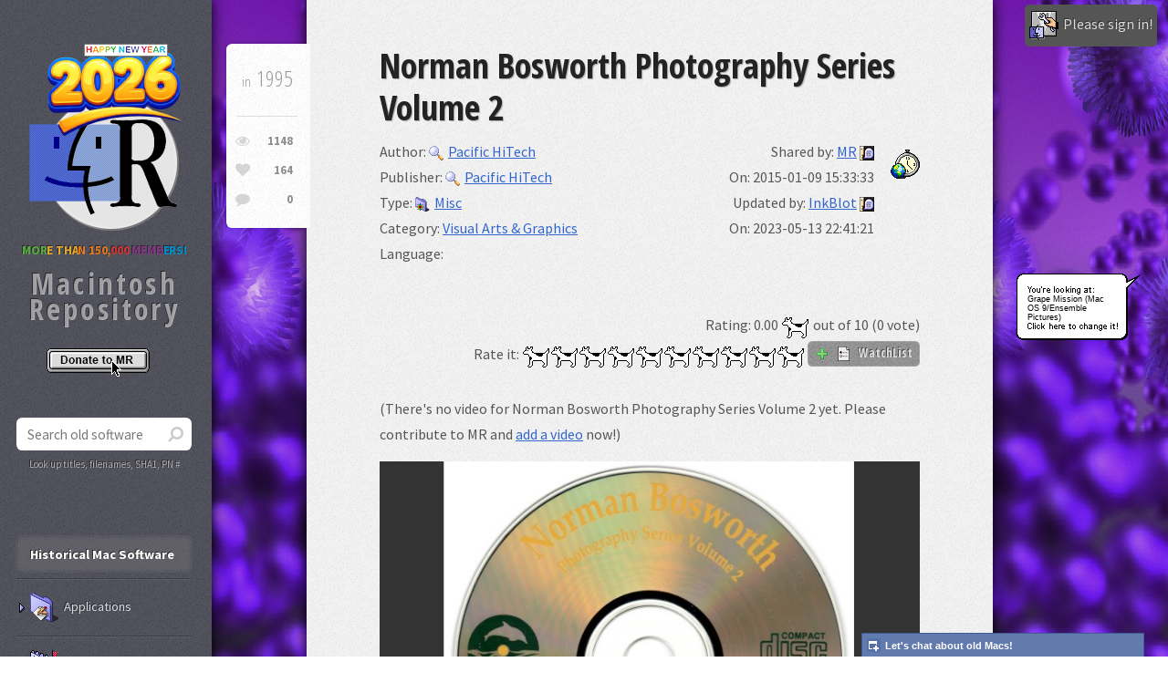

--- FILE ---
content_type: text/html; charset=UTF-8
request_url: https://www.macintoshrepository.org/227-norman-bosworth-photography-series-volume-2
body_size: 14521
content:
<!DOCTYPE HTML>
<html lang="en">
	<head>
		<title>Norman Bosworth Photography Series Volume 2 - Macintosh Repository</title>
		<meta charset="utf-8" />
		<meta name="viewport" content="width=device-width, initial-scale=1, user-scalable=no" />        <meta name="description" content="Norman Bosworth Photography Series Volume 2 (Mac abandonware from 1995)" />
        <meta name="keywords" content="Norman Bosworth Photography Series Volume 2, download Norman Bosworth Photography Series Volume 2, old, abandonware, mac, macintosh, 1995, Pacific HiTech, Pacific HiTech" />
        <meta property="og:title" content="Norman Bosworth Photography Series Volume 2 - Macintosh Repository" />
        <meta property="og:url" content="https://www.macintoshrepository.org/227-norman-bosworth-photography-series-volume-2" />
        <meta property="og:description" content="Norman Bosworth Photography Series Volume 2 (Mac abandonware from 1995)" />
        <meta property="og:image" content="https://www.macintoshrepository.org/img/logo.png" />
        <link rel="image_src" href="https://www.macintoshrepository.org/img/logo.png" />
        <link rel="icon" href="https://www.macintoshrepository.org/img/favicon.png" type="image/x-icon">
        <link rel="shortcut icon" href="https://www.macintoshrepository.org/img/favicon.png" type="image/x-icon" />
        <link rel="apple-touch-icon" href="https://www.macintoshrepository.org/img/apple-touch-icon-iphone-60x60.png">
		<link rel="apple-touch-icon" sizes="60x60" href="https://www.macintoshrepository.org/img/apple-touch-icon-ipad-76x76.png">
		<link rel="apple-touch-icon" sizes="114x114" href="https://www.macintoshrepository.org/img/apple-touch-icon-iphone-retina-120x120.png">
		<link rel="apple-touch-icon" sizes="144x144" href="https://www.macintoshrepository.org/img/apple-touch-icon-ipad-retina-152x152.png">
		<!--[if lte IE 8]><script src="https://www.macintoshrepository.org/assets/js/ie/html5shiv.js"></script><![endif]-->
		<script>window.is_dark_mode = (0 == 0 && window.matchMedia && window.matchMedia("(prefers-color-scheme:dark)").matches) || (0 == 2);</script>
		<script>var l = document.createElement('link'); l.rel = 'stylesheet'; l.type = 'text/css'; l.href = 'https://www.macintoshrepository.org/assets/css/main' + (window.is_dark_mode ? '_dark' : '') + '.css?r=73692'; document.getElementsByTagName('HEAD')[0].appendChild(l);</script>
		<!--[if lte IE 8]><link rel="stylesheet" href="https://www.macintoshrepository.org/assets/css/ie8.css" /><![endif]-->
        <link rel="stylesheet" href="https://www.macintoshrepository.org/assets/js/pgwslideshow/pgwslideshow.css" />
		<script src="https://www.macintoshrepository.org/assets/js/jquery.min.js"></script>
		<script src="https://www.macintoshrepository.org/assets/js/jquery.prompt.js"></script>
        <link rel="stylesheet" href="https://www.macintoshrepository.org/assets/css/jquery.prompt.css" />
        <style>HTML{ background-image:url('https://www.macintoshrepository.org/img/desktop_patterns/Mac OS 9/Ensemble Pictures/Grape Mission.jpg'); background-attachment: fixed; background-size: 63% 100%;  }</style>
			</head>
	<body style="visibility:hidden;" class="">
		        <div id="content" >
			<div class="inner software">
                                
                                
                <article class="box post post-excerpt">
    <header>
				<h2>Norman Bosworth Photography Series Volume 2</h2>
		<div class="half">
												<div>Author: <a href="software_search.php?autid=144" title="More old Mac software from Pacific HiTech"><img class="icon" src="https://www.macintoshrepository.org/img/icon_enlarge.gif" alt="" />Pacific HiTech</a></div>
									<div>Publisher: <a href="software_search.php?pubid=76" title="More Macintosh programs published by Pacific HiTech"><img class="icon" src="https://www.macintoshrepository.org/img/icon_enlarge.gif" alt="" />Pacific HiTech</a></div>
						<div>Type: <a href="software_search.php?stid=4" title="More retro Mac misc software"><img style="height:16px;" class="icon reduced" src="https://www.macintoshrepository.org/img/folder_misc.png" alt="" />Misc</a></div>
			<div>
				Category: 
								<a href="software_search.php?c=915&stid=4" title="Browse old visual arts &amp; graphics for Macintosh">Visual Arts &amp; Graphics</a> 
							</div>
			<div>
				Language: 
							</div>
		</div>
		<div class="right icontime">
						<div>Shared by: <a href="software_search.php?mine=1">MR</a> <a title="Send a message to MR" href="https://www.macintoshrepository.org/chat_v3.php?t=1"><img src="https://www.macintoshrepository.org/img/dialog_small_icon.png" alt="" class="middle" /></a></div>
			<div>On: 2015-01-09 15:33:33</div>
			<div>Updated by: <a href="software_search.php?mine=182973">InkBlot</a> <a title="Send a message to InkBlot" href="https://www.macintoshrepository.org/chat_v3.php?t=182973"><img src="https://www.macintoshrepository.org/img/dialog_small_icon.png" alt="" class="middle" /></a></div>
			<div>On: 2023-05-13 22:41:21</div>
						
						
						
		</div>
		<div class="rateit right" style="width:99%;">
			<div>Rating: <span id="rating">0.00</span> <img title="Clarus, the dogcow!" src="https://www.macintoshrepository.org/img/clarus_icon.png" alt="Clarus" style="vertical-align:middle;" /> out of 10 (0 vote)</div>
			<span id="span_rating_saved">Rate it:</span>
			<img src="https://www.macintoshrepository.org/img/clarus_icon.png" alt="1" class="rating_img" /><img src="https://www.macintoshrepository.org/img/clarus_icon.png" alt="2" class="rating_img" /><img src="https://www.macintoshrepository.org/img/clarus_icon.png" alt="3" class="rating_img" /><img src="https://www.macintoshrepository.org/img/clarus_icon.png" alt="4" class="rating_img" /><img src="https://www.macintoshrepository.org/img/clarus_icon.png" alt="5" class="rating_img" /><img src="https://www.macintoshrepository.org/img/clarus_icon.png" alt="6" class="rating_img" /><img src="https://www.macintoshrepository.org/img/clarus_icon.png" alt="7" class="rating_img" /><img src="https://www.macintoshrepository.org/img/clarus_icon.png" alt="8" class="rating_img" /><img src="https://www.macintoshrepository.org/img/clarus_icon.png" alt="9" class="rating_img" /><img src="https://www.macintoshrepository.org/img/clarus_icon.png" alt="10" class="rating_img" />
			<button id="add_remove_to_watchlist"><img id="img_is_added_to_watchlist" class="icon" src="https://www.macintoshrepository.org/img/icon_add.gif" alt="" /> <img class="icon smooth" src="https://www.macintoshrepository.org/img/prefs.png" alt="" /> WatchList</button>
			<script>
				var orig_r = 0.00;
				var is_added_to_watchlist = false;
				$(window).load(function(){
					$('.rating_img').on('mouseover', function(){
						var o_cur = $(this);
						$('.rating_img').parent().children('IMG').each(function(){
							if(parseInt($(this).attr('alt')) <= parseInt(o_cur.attr('alt'))){
								$(this).attr('src', 'img/clarus_icon2.png');
							}
							else{
								$(this).attr('src', 'img/clarus_icon.png');
							}
						});
					});
					$('.rating_img').on('mouseout', function(){
						refresh_rating_imgs();
					});
					$('.rating_img').on('click', function(){
						$.ajax({ url:'https://www.macintoshrepository.org/software.php', dataType: 'html', method:'GET', data:{action : 'rate', id : 227, v : $(this).attr('alt')}, success: function(s){ $('#rating').html(s); if(parseFloat(s)){ $('#span_rating_saved').css('color', '#00BD00'); $('#span_rating_saved').html('SAVED!'); $('#span_rating_saved').fadeOut(500).fadeIn(500); orig_r = s; refresh_rating_imgs(); } } });
					});
					$('#add_remove_to_watchlist').on('click', function(){
						if(is_added_to_watchlist){
							$.ajax({ url:'https://www.macintoshrepository.org/software.php', dataType: 'html', method:'GET', data:{action : 'remove_from_watchlist', id : 227}, success: function(s){ $('#img_is_added_to_watchlist').attr('src', 'https://www.macintoshrepository.org/img/icon_add.gif'); is_added_to_watchlist = false; } });
						}
						else{
							$.ajax({ url:'https://www.macintoshrepository.org/software.php', dataType: 'html', method:'GET', data:{action : 'add_to_watchlist', id : 227}, success: function(s){ $('#img_is_added_to_watchlist').attr('src', 'https://www.macintoshrepository.org/img/icon_check.gif'); is_added_to_watchlist = true; } });
						}
					});
				});
				function refresh_rating_imgs(){
					$('.rating_img').parent().children('IMG').each(function(){
						if(parseInt($(this).attr('alt')) <= parseFloat(orig_r)){
							$(this).attr('src', 'img/clarus_icon2.png');
						}
						else{
							$(this).attr('src', 'img/clarus_icon.png');
						}
					});
				}
				refresh_rating_imgs();
				$.each($('.rating_img'), function(){ $(this).attr('title', $(this).attr('alt') + ' Clarus dogcows out of 10') });
			</script>
		</div>
	</header>
	<br style="clear:both;" />
    <div class="info">
        <span class="date"><span class="for_os9">Year: </span>1995</span>
        <ul class="stats">
            <li><a class="icon fa-eye" href="#" title="Views"><span class="for_os9">Views: </span>1148</a></li>
            <li><a class="icon fa-heart" href="#" title="Bot views"><span class="for_os9">Bot views: </span>164</a></li>
            <li><a class="icon fa-comment" href="#comments_anchor" title="Comments"><span class="for_os9">Comments: </span>0</a></li>
        </ul>
    </div>
		<br />
		<p>
				            (There's no video for Norman Bosworth Photography Series Volume 2 yet. Please contribute to MR and <a href="_admin_software_edit.php?id=227">add a video</a> now!)
        		</p>
		
				
					                <ul class="pgwSlideshow">
                                        <li>
                        <img src="https://www.macintoshrepository.org/_resize.php?w=640&h=480&bg_color=333333&imgenc=[base64]%3D%3D" alt="Screenshot&nbsp;">
                    </li>
                                    </ul>
                <div id="slide_caption_container"><div id="slide_caption"></div></div>
                <script>
                $(document).ready(function() {
                    $('.pgwSlideshow').pgwSlideshow( {
                        autoSlide : true,
                        displayList : false,
                        transitionEffect : 'fading',
                        intervalDuration : 5500,
                        beforeSlide : function(id){ $('#slide_caption').fadeOut(); },
                        afterSlide : function(id){ $('#slide_caption').html($('.ps-current .ps-caption').html()); $('#slide_caption').fadeIn(); }
                    } );
                });
                </script>
			                <br />
		<table>
			<tr>
				<td style="width:100%;">
					<div style="padding-right:10px;">
						<header><p>What is Norman Bosworth Photography Series Volume 2?</p></header>
						<p><img title="Preferences icon from Mac OS 8!" src="https://www.macintoshrepository.org/img/prefs.png" alt="" style="vertical-align:middle;" /> Please contribute to MR: <a href="_admin_software_edit.php?id=227">Fill in Norman Bosworth Photography Series Volume 2 description now</a>!</p>
						<br />
						<header><p>Download Norman Bosworth Photography Series Volume 2 </p></header>
																																					<div class="download_box zip " >
																				<div class="dl_lnk"><a name="d376" title="Download Norman Bosworth Photography Series Volume 2 for Macintosh" href="https://www.macintoshrepository.org/download.php?id=376"><img src="https://www.macintoshrepository.org/img/small_folder.png" alt="" class="icon" />PHT_Photo_2.toast_.zip</a></div>
																				<span class="nowrap">(315.77 MiB / 331.11 MB)</span>
																				<br />
										<span style="font-size:100%;">
										 / <a class="a_filetype" href="https://www.macintoshrepository.org/articles/75-how-to-mount-a-disk-image-under-mac-os-7-8-or-9" target="_blank" title="What is a .toast file?">Toast</a> image, zipped										</span>
										<div class="vs2">
																						<img src="https://www.macintoshrepository.org/img/icon_floppy.png" alt="" title="Downloaded 17 times" class="icon" />17																							/ <img src="https://www.macintoshrepository.org/img/icon_add.gif" alt="" title="Added on 2015-01-09" class="icon" />2015-01-09																																		/ <img src="https://www.macintoshrepository.org/img/icon_sha1.png" alt="" title="SHA1 checksum hash" class="icon" />000703f359ad5ea6eb473d9023475a64f92a1266 																						/ <a href="#d376"><img src="https://www.macintoshrepository.org/img/icon_anchor.png" alt="" title="Anchor to this file download" class="icon" /></a>
											/ <img src="https://www.macintoshrepository.org/img/icon_copy.png" alt="" title="This file is safely replicated outside of the server" class="icon" />											
										</div>
																			</div>
																													
														
												
												
												
						<br />
						<br />
						<header><p>Compatibility notes <a name="compatibility_notes" href="#compatibility_notes"><img src="https://www.macintoshrepository.org/img/icon_anchor.png" alt="" title="Anchor to compatibility notes" class="icon" /></a></p></header>
						<p></p>
													<br />
															<p><img src="https://www.macintoshrepository.org/img/dialog_icon.png" class="icon smooth" alt="" />Emulating this? It could probably run under: <a href="http://www.emaculation.com/doku.php/basilisk_ii" target="_blank" rel="nofollow"><img src="https://www.macintoshrepository.org/img/basilisk-ii.png" class="icon" alt="" />Basilisk II</a></p>
																		</div>
				</td>
								<td style="width:300px;">
									</td>
							</tr>
		</table>
		
				
		<br style="clear:both;" />
</article>
				
								
				<br />
				<div class="vs">
					<img class="img_stop_war" src="https://www.macintoshrepository.org/img/please-stop-war.png" alt="" title="Please, stop war." />
					<br /><img src="https://www.macintoshrepository.org/img/appleshare_icon.png" alt="" title="AppleShare logo from System 7!" />
					<br />To date, Macintosh Repository served 3927117 old Mac files, totaling more than 785925.8GB!
					<br />Downloads last 24h = 1888 : 375322.4MB
										<br />Last 5000 friend visitors from all around the world come from:
					<br /><img class="img_stats_graph" src="https://www.macintoshrepository.org/img/_cache/graph.png" alt="" style="max-width:100%;" />
				</div>
			</div>
        </div>
        <div id="sidebar">

                				<a href="https://www.macintoshrepository.org/" title="Macintosh Repository"><img id="imglogo" src="https://www.macintoshrepository.org/img/new_year_2026_en_logo.png" alt="" /></a>
				<div class="mac_repo_users_count"><span style="color:#4d9636;">MOR</span><span style="color:#ca931f;">E THA</span><span style="color:#c56819;">N 150,</span><span style="color:#b32e30;">000 </span><span style="color:#722f71;">MEMB</span><span style="color:#007eb1;">ERS!</span></div>
                <div id="logo">Macintosh Repository</div>
				<img class="img_donate2" src="https://www.macintoshrepository.org/img/donate_en.gif" border="0" onclick="donate();" alt="Donate to MR">
				<section class="box search" style="margin-top:0 !important;">
                    <form id="form_s" method="GET" action="https://www.macintoshrepository.org/software_search.php">
                        <input type="text" class="text" name="s" placeholder="Search old software" autocomplete="off" onkeyup="if(event.keyCode == 27){ hide_no_result_notice_software(); } else if(event.keyCode == 220){ this.value = this.value.replace('\\', '/'); } else if(event.keyCode != 16 && event.keyCode != 17 && event.keyCode != 91) { execute_search_software(this.value); }" onblur="window.setTimeout('hide_no_result_notice_software()', 100);" />
                        <input type="hidden" name="sid" id="sid" value="" />
                        <input type="hidden" name="k" value="" />
                        <div style="position:relative; height:1px;">
                            <div id="div_search_software" class="div_suggester_r smooth"></div>
                        </div>
                        <script>
							var ajax_lagger, ajax_queuer, ajax_cur = 0;
                            function execute_search_software(str){
								ajax_cur++;
								if(!ajax_lagger){
																	}
								else{
									if(ajax_queuer != false) { window.clearTimeout(ajax_queuer); }
									ajax_queuer = window.setTimeout('ajax_queuer = false; execute_search_software("' + str + '");', 100);
								}
							}
                            function select_suggested_software(c_id, c_url){
                                hide_no_result_notice_software();
								window.location = c_url;
                            }
                            function hide_no_result_notice_software(){
                                $('#div_search_software').css('display', 'none');
                                $('#div_search_software').html('');
                            }
                        </script>
						<div id="div_search_by">Look up titles, filenames, SHA1, PN #</div>
                    </form>
                </section>
                
                <nav id="nav">
                    <ul>
                        <li class="current perm"><a href="#">Historical Mac Software</a></li>
												<li >
							<a class="a_tr" title="Any old Mac application or utility" onclick="$(this).siblings('UL').slideToggle(); $(this).parent().toggleClass('current'); "><img class="icon" src="https://www.macintoshrepository.org/img/folder_applications.png" alt="" />Applications</a>
							<ul>
								<li >
									<a class="sm_f" title="Any old Mac application or utility" href="https://www.macintoshrepository.org/applications/">All Applications</a>
								</li>
																										<li >
										<a class="sm_f" title="Any old Mac application or utility > 3D Interior Design" href="https://www.macintoshrepository.org/applications/?c=1308">3D Interior Design</a>
									</li>
																		<li >
										<a class="sm_f" title="Any old Mac application or utility > 3D Rendering &amp; CAD" href="https://www.macintoshrepository.org/applications/?c=13">3D Rendering &amp; CAD</a>
									</li>
																		<li >
										<a class="sm_f" title="Any old Mac application or utility > Abandonware" href="https://www.macintoshrepository.org/applications/?c=1650">Abandonware</a>
									</li>
																		<li >
										<a class="sm_f" title="Any old Mac application or utility > Accessibility" href="https://www.macintoshrepository.org/applications/?c=290">Accessibility</a>
									</li>
																		<li >
										<a class="sm_f" title="Any old Mac application or utility > Acoustics" href="https://www.macintoshrepository.org/applications/?c=1499">Acoustics</a>
									</li>
																		<li >
										<a class="sm_f" title="Any old Mac application or utility > Address Book" href="https://www.macintoshrepository.org/applications/?c=1541">Address Book</a>
									</li>
																		<li >
										<a class="sm_f" title="Any old Mac application or utility > Adult" href="https://www.macintoshrepository.org/applications/?c=1247">Adult</a>
									</li>
																		<li >
										<a class="sm_f" title="Any old Mac application or utility > AI" href="https://www.macintoshrepository.org/applications/?c=1483">AI</a>
									</li>
																		<li >
										<a class="sm_f" title="Any old Mac application or utility > Animation" href="https://www.macintoshrepository.org/applications/?c=205">Animation</a>
									</li>
																		<li >
										<a class="sm_f" title="Any old Mac application or utility > Antivirus" href="https://www.macintoshrepository.org/applications/?c=26">Antivirus</a>
									</li>
																		<li >
										<a class="sm_f" title="Any old Mac application or utility > Apple Service Source" href="https://www.macintoshrepository.org/applications/?c=267">Apple Service Source</a>
									</li>
																		<li >
										<a class="sm_f" title="Any old Mac application or utility > AppleScript" href="https://www.macintoshrepository.org/applications/?c=734">AppleScript</a>
									</li>
																		<li >
										<a class="sm_f" title="Any old Mac application or utility > Audio" href="https://www.macintoshrepository.org/applications/?c=1681">Audio</a>
									</li>
																		<li >
										<a class="sm_f" title="Any old Mac application or utility > Audio Production" href="https://www.macintoshrepository.org/applications/?c=1680">Audio Production</a>
									</li>
																		<li >
										<a class="sm_f" title="Any old Mac application or utility > Backup" href="https://www.macintoshrepository.org/applications/?c=243">Backup</a>
									</li>
																		<li >
										<a class="sm_f" title="Any old Mac application or utility > Benchmarking" href="https://www.macintoshrepository.org/applications/?c=827">Benchmarking</a>
									</li>
																		<li >
										<a class="sm_f" title="Any old Mac application or utility > Beta" href="https://www.macintoshrepository.org/applications/?c=161">Beta</a>
									</li>
																		<li >
										<a class="sm_f" title="Any old Mac application or utility > Bible" href="https://www.macintoshrepository.org/applications/?c=1547">Bible</a>
									</li>
																		<li >
										<a class="sm_f" title="Any old Mac application or utility > Biology" href="https://www.macintoshrepository.org/applications/?c=1700">Biology</a>
									</li>
																		<li >
										<a class="sm_f" title="Any old Mac application or utility > Books &amp; Multimedia" href="https://www.macintoshrepository.org/applications/?c=868">Books &amp; Multimedia</a>
									</li>
																		<li >
										<a class="sm_f" title="Any old Mac application or utility > Browser" href="https://www.macintoshrepository.org/applications/?c=732">Browser</a>
									</li>
																		<li >
										<a class="sm_f" title="Any old Mac application or utility > Business &amp; Productivity" href="https://www.macintoshrepository.org/applications/?c=3">Business &amp; Productivity</a>
									</li>
																		<li >
										<a class="sm_f" title="Any old Mac application or utility > Calculator" href="https://www.macintoshrepository.org/applications/?c=741">Calculator</a>
									</li>
																		<li >
										<a class="sm_f" title="Any old Mac application or utility > CD-ROM" href="https://www.macintoshrepository.org/applications/?c=1546">CD-ROM</a>
									</li>
																		<li >
										<a class="sm_f" title="Any old Mac application or utility > Children, Kids" href="https://www.macintoshrepository.org/applications/?c=831">Children, Kids</a>
									</li>
																		<li >
										<a class="sm_f" title="Any old Mac application or utility > Cleaning" href="https://www.macintoshrepository.org/applications/?c=1698">Cleaning</a>
									</li>
																		<li >
										<a class="sm_f" title="Any old Mac application or utility > Clip Art" href="https://www.macintoshrepository.org/applications/?c=1432">Clip Art</a>
									</li>
																		<li >
										<a class="sm_f" title="Any old Mac application or utility > Compression &amp; Archiving" href="https://www.macintoshrepository.org/applications/?c=21">Compression &amp; Archiving</a>
									</li>
																		<li >
										<a class="sm_f" title="Any old Mac application or utility > Computer Control" href="https://www.macintoshrepository.org/applications/?c=1532">Computer Control</a>
									</li>
																		<li >
										<a class="sm_f" title="Any old Mac application or utility > Contextual Menu Modules" href="https://www.macintoshrepository.org/applications/?c=1435">Contextual Menu Modules</a>
									</li>
																		<li >
										<a class="sm_f" title="Any old Mac application or utility > Control Panels &amp; Extensions" href="https://www.macintoshrepository.org/applications/?c=409">Control Panels &amp; Extensions</a>
									</li>
																		<li >
										<a class="sm_f" title="Any old Mac application or utility > Conversion" href="https://www.macintoshrepository.org/applications/?c=176">Conversion</a>
									</li>
																		<li >
										<a class="sm_f" title="Any old Mac application or utility > Data" href="https://www.macintoshrepository.org/applications/?c=1652">Data</a>
									</li>
																		<li >
										<a class="sm_f" title="Any old Mac application or utility > Database" href="https://www.macintoshrepository.org/applications/?c=25">Database</a>
									</li>
																		<li >
										<a class="sm_f" title="Any old Mac application or utility > Demo" href="https://www.macintoshrepository.org/applications/?c=309">Demo</a>
									</li>
																		<li >
										<a class="sm_f" title="Any old Mac application or utility > Desk Accessories" href="https://www.macintoshrepository.org/applications/?c=1384">Desk Accessories</a>
									</li>
																		<li >
										<a class="sm_f" title="Any old Mac application or utility > Desktop Publishing" href="https://www.macintoshrepository.org/applications/?c=71">Desktop Publishing</a>
									</li>
																		<li >
										<a class="sm_f" title="Any old Mac application or utility > Development Tools" href="https://www.macintoshrepository.org/applications/?c=11">Development Tools</a>
									</li>
																		<li >
										<a class="sm_f" title="Any old Mac application or utility > Download Manager" href="https://www.macintoshrepository.org/applications/?c=204">Download Manager</a>
									</li>
																		<li >
										<a class="sm_f" title="Any old Mac application or utility > Drawing" href="https://www.macintoshrepository.org/applications/?c=730">Drawing</a>
									</li>
																		<li >
										<a class="sm_f" title="Any old Mac application or utility > Drivers" href="https://www.macintoshrepository.org/applications/?c=1674">Drivers</a>
									</li>
																		<li >
										<a class="sm_f" title="Any old Mac application or utility > Drivers &amp; Hardware Support" href="https://www.macintoshrepository.org/applications/?c=413">Drivers &amp; Hardware Support</a>
									</li>
																		<li >
										<a class="sm_f" title="Any old Mac application or utility > Early Childhood" href="https://www.macintoshrepository.org/applications/?c=1261">Early Childhood</a>
									</li>
																		<li >
										<a class="sm_f" title="Any old Mac application or utility > Educational" href="https://www.macintoshrepository.org/applications/?c=106">Educational</a>
									</li>
																		<li >
										<a class="sm_f" title="Any old Mac application or utility > Electronics" href="https://www.macintoshrepository.org/applications/?c=181">Electronics</a>
									</li>
																		<li >
										<a class="sm_f" title="Any old Mac application or utility > Email" href="https://www.macintoshrepository.org/applications/?c=164">Email</a>
									</li>
																		<li >
										<a class="sm_f" title="Any old Mac application or utility > Emulators" href="https://www.macintoshrepository.org/applications/?c=4">Emulators</a>
									</li>
																		<li >
										<a class="sm_f" title="Any old Mac application or utility > Encryption, Security, Protection" href="https://www.macintoshrepository.org/applications/?c=397">Encryption, Security, Protection</a>
									</li>
																		<li >
										<a class="sm_f" title="Any old Mac application or utility > Engineering" href="https://www.macintoshrepository.org/applications/?c=1500">Engineering</a>
									</li>
																		<li >
										<a class="sm_f" title="Any old Mac application or utility > Fiction" href="https://www.macintoshrepository.org/applications/?c=983">Fiction</a>
									</li>
																		<li >
										<a class="sm_f" title="Any old Mac application or utility > File Viewer" href="https://www.macintoshrepository.org/applications/?c=736">File Viewer</a>
									</li>
																		<li >
										<a class="sm_f" title="Any old Mac application or utility > Finance" href="https://www.macintoshrepository.org/applications/?c=95">Finance</a>
									</li>
																		<li >
										<a class="sm_f" title="Any old Mac application or utility > Font Tools" href="https://www.macintoshrepository.org/applications/?c=8">Font Tools</a>
									</li>
																		<li >
										<a class="sm_f" title="Any old Mac application or utility > Fonts" href="https://www.macintoshrepository.org/applications/?c=1447">Fonts</a>
									</li>
																		<li >
										<a class="sm_f" title="Any old Mac application or utility > FTP" href="https://www.macintoshrepository.org/applications/?c=201">FTP</a>
									</li>
																		<li >
										<a class="sm_f" title="Any old Mac application or utility > Gene Software" href="https://www.macintoshrepository.org/applications/?c=1701">Gene Software</a>
									</li>
																		<li >
										<a class="sm_f" title="Any old Mac application or utility > Genealogy" href="https://www.macintoshrepository.org/applications/?c=1540">Genealogy</a>
									</li>
																		<li >
										<a class="sm_f" title="Any old Mac application or utility > GIS" href="https://www.macintoshrepository.org/applications/?c=1218">GIS</a>
									</li>
																		<li >
										<a class="sm_f" title="Any old Mac application or utility > Homebrews &amp; Hacks" href="https://www.macintoshrepository.org/applications/?c=1299">Homebrews &amp; Hacks</a>
									</li>
																		<li >
										<a class="sm_f" title="Any old Mac application or utility > HTML" href="https://www.macintoshrepository.org/applications/?c=738">HTML</a>
									</li>
																		<li >
										<a class="sm_f" title="Any old Mac application or utility > HyperCard" href="https://www.macintoshrepository.org/applications/?c=12">HyperCard</a>
									</li>
																		<li >
										<a class="sm_f" title="Any old Mac application or utility > Icon Tools" href="https://www.macintoshrepository.org/applications/?c=23">Icon Tools</a>
									</li>
																		<li >
										<a class="sm_f" title="Any old Mac application or utility > Image Editor" href="https://www.macintoshrepository.org/applications/?c=1139">Image Editor</a>
									</li>
																		<li >
										<a class="sm_f" title="Any old Mac application or utility > Imaging &amp; Burning" href="https://www.macintoshrepository.org/applications/?c=20">Imaging &amp; Burning</a>
									</li>
																		<li >
										<a class="sm_f" title="Any old Mac application or utility > Instant Messaging Client" href="https://www.macintoshrepository.org/applications/?c=338">Instant Messaging Client</a>
									</li>
																		<li >
										<a class="sm_f" title="Any old Mac application or utility > Internet &amp; Communications" href="https://www.macintoshrepository.org/applications/?c=16">Internet &amp; Communications</a>
									</li>
																		<li >
										<a class="sm_f" title="Any old Mac application or utility > Java" href="https://www.macintoshrepository.org/applications/?c=1630">Java</a>
									</li>
																		<li >
										<a class="sm_f" title="Any old Mac application or utility > Keyboards" href="https://www.macintoshrepository.org/applications/?c=1647">Keyboards</a>
									</li>
																		<li >
										<a class="sm_f" title="Any old Mac application or utility > Language" href="https://www.macintoshrepository.org/applications/?c=1543">Language</a>
									</li>
																		<li >
										<a class="sm_f" title="Any old Mac application or utility > Legal" href="https://www.macintoshrepository.org/applications/?c=540">Legal</a>
									</li>
																		<li >
										<a class="sm_f" title="Any old Mac application or utility > Mac Info &amp; Literature" href="https://www.macintoshrepository.org/applications/?c=650">Mac Info &amp; Literature</a>
									</li>
																		<li >
										<a class="sm_f" title="Any old Mac application or utility > Macro" href="https://www.macintoshrepository.org/applications/?c=568">Macro</a>
									</li>
																		<li >
										<a class="sm_f" title="Any old Mac application or utility > Medical" href="https://www.macintoshrepository.org/applications/?c=541">Medical</a>
									</li>
																		<li >
										<a class="sm_f" title="Any old Mac application or utility > MIDI" href="https://www.macintoshrepository.org/applications/?c=485">MIDI</a>
									</li>
																		<li >
										<a class="sm_f" title="Any old Mac application or utility > Music &amp; Sound" href="https://www.macintoshrepository.org/applications/?c=19">Music &amp; Sound</a>
									</li>
																		<li >
										<a class="sm_f" title="Any old Mac application or utility > Music Production" href="https://www.macintoshrepository.org/applications/?c=1429">Music Production</a>
									</li>
																		<li >
										<a class="sm_f" title="Any old Mac application or utility > Networking" href="https://www.macintoshrepository.org/applications/?c=1251">Networking</a>
									</li>
																		<li >
										<a class="sm_f" title="Any old Mac application or utility > NewsReader" href="https://www.macintoshrepository.org/applications/?c=968">NewsReader</a>
									</li>
																		<li >
										<a class="sm_f" title="Any old Mac application or utility > NeXTSTEP" href="https://www.macintoshrepository.org/applications/?c=1485">NeXTSTEP</a>
									</li>
																		<li >
										<a class="sm_f" title="Any old Mac application or utility > Novelties &amp; Fun" href="https://www.macintoshrepository.org/applications/?c=2">Novelties &amp; Fun</a>
									</li>
																		<li >
										<a class="sm_f" title="Any old Mac application or utility > Numbers &amp; Spreadsheets" href="https://www.macintoshrepository.org/applications/?c=9">Numbers &amp; Spreadsheets</a>
									</li>
																		<li >
										<a class="sm_f" title="Any old Mac application or utility > Office" href="https://www.macintoshrepository.org/applications/?c=199">Office</a>
									</li>
																		<li >
										<a class="sm_f" title="Any old Mac application or utility > Operating Systems (OS)" href="https://www.macintoshrepository.org/applications/?c=1592">Operating Systems (OS)</a>
									</li>
																		<li >
										<a class="sm_f" title="Any old Mac application or utility > Optimization" href="https://www.macintoshrepository.org/applications/?c=1699">Optimization</a>
									</li>
																		<li >
										<a class="sm_f" title="Any old Mac application or utility > Organizer" href="https://www.macintoshrepository.org/applications/?c=299">Organizer</a>
									</li>
																		<li >
										<a class="sm_f" title="Any old Mac application or utility > Password Manager" href="https://www.macintoshrepository.org/applications/?c=1589">Password Manager</a>
									</li>
																		<li >
										<a class="sm_f" title="Any old Mac application or utility > Passwords" href="https://www.macintoshrepository.org/applications/?c=1651">Passwords</a>
									</li>
																		<li >
										<a class="sm_f" title="Any old Mac application or utility > Patch/Update" href="https://www.macintoshrepository.org/applications/?c=225">Patch/Update</a>
									</li>
																		<li >
										<a class="sm_f" title="Any old Mac application or utility > PDA (Palm/Handheld)" href="https://www.macintoshrepository.org/applications/?c=580">PDA (Palm/Handheld)</a>
									</li>
																		<li >
										<a class="sm_f" title="Any old Mac application or utility > Photo Editing" href="https://www.macintoshrepository.org/applications/?c=1649">Photo Editing</a>
									</li>
																		<li >
										<a class="sm_f" title="Any old Mac application or utility > Photography" href="https://www.macintoshrepository.org/applications/?c=375">Photography</a>
									</li>
																		<li >
										<a class="sm_f" title="Any old Mac application or utility > Plug-ins" href="https://www.macintoshrepository.org/applications/?c=1260">Plug-ins</a>
									</li>
																		<li >
										<a class="sm_f" title="Any old Mac application or utility > Plugins &amp; Filters" href="https://www.macintoshrepository.org/applications/?c=91">Plugins &amp; Filters</a>
									</li>
																		<li >
										<a class="sm_f" title="Any old Mac application or utility > Printing" href="https://www.macintoshrepository.org/applications/?c=740">Printing</a>
									</li>
																		<li >
										<a class="sm_f" title="Any old Mac application or utility > Project Management" href="https://www.macintoshrepository.org/applications/?c=1638">Project Management</a>
									</li>
																		<li >
										<a class="sm_f" title="Any old Mac application or utility > Radio" href="https://www.macintoshrepository.org/applications/?c=1542">Radio</a>
									</li>
																		<li >
										<a class="sm_f" title="Any old Mac application or utility > Reference" href="https://www.macintoshrepository.org/applications/?c=6">Reference</a>
									</li>
																		<li >
										<a class="sm_f" title="Any old Mac application or utility > Retail Demo" href="https://www.macintoshrepository.org/applications/?c=995">Retail Demo</a>
									</li>
																		<li >
										<a class="sm_f" title="Any old Mac application or utility > Scanning Software" href="https://www.macintoshrepository.org/applications/?c=992">Scanning Software</a>
									</li>
																		<li >
										<a class="sm_f" title="Any old Mac application or utility > Science &amp; Math" href="https://www.macintoshrepository.org/applications/?c=412">Science &amp; Math</a>
									</li>
																		<li >
										<a class="sm_f" title="Any old Mac application or utility > Scientific" href="https://www.macintoshrepository.org/applications/?c=177">Scientific</a>
									</li>
																		<li >
										<a class="sm_f" title="Any old Mac application or utility > Screen Savers" href="https://www.macintoshrepository.org/applications/?c=15">Screen Savers</a>
									</li>
																		<li >
										<a class="sm_f" title="Any old Mac application or utility > Sequencer" href="https://www.macintoshrepository.org/applications/?c=300">Sequencer</a>
									</li>
																		<li >
										<a class="sm_f" title="Any old Mac application or utility > Simulation" href="https://www.macintoshrepository.org/applications/?c=120">Simulation</a>
									</li>
																		<li >
										<a class="sm_f" title="Any old Mac application or utility > Snake Oil" href="https://www.macintoshrepository.org/applications/?c=203">Snake Oil</a>
									</li>
																		<li >
										<a class="sm_f" title="Any old Mac application or utility > Software Compilations" href="https://www.macintoshrepository.org/applications/?c=17">Software Compilations</a>
									</li>
																		<li >
										<a class="sm_f" title="Any old Mac application or utility > Sound Design" href="https://www.macintoshrepository.org/applications/?c=484">Sound Design</a>
									</li>
																		<li >
										<a class="sm_f" title="Any old Mac application or utility > Speech" href="https://www.macintoshrepository.org/applications/?c=162">Speech</a>
									</li>
																		<li >
										<a class="sm_f" title="Any old Mac application or utility > Spreadsheet" href="https://www.macintoshrepository.org/applications/?c=429">Spreadsheet</a>
									</li>
																		<li >
										<a class="sm_f" title="Any old Mac application or utility > Statistics" href="https://www.macintoshrepository.org/applications/?c=1702">Statistics</a>
									</li>
																		<li >
										<a class="sm_f" title="Any old Mac application or utility > Synthesizer" href="https://www.macintoshrepository.org/applications/?c=223">Synthesizer</a>
									</li>
																		<li >
										<a class="sm_f" title="Any old Mac application or utility > System Utility" href="https://www.macintoshrepository.org/applications/?c=1697">System Utility</a>
									</li>
																		<li >
										<a class="sm_f" title="Any old Mac application or utility > Taxes" href="https://www.macintoshrepository.org/applications/?c=1497">Taxes</a>
									</li>
																		<li >
										<a class="sm_f" title="Any old Mac application or utility > Text + Illustrations" href="https://www.macintoshrepository.org/applications/?c=1418">Text + Illustrations</a>
									</li>
																		<li >
										<a class="sm_f" title="Any old Mac application or utility > Text based" href="https://www.macintoshrepository.org/applications/?c=107">Text based</a>
									</li>
																		<li >
										<a class="sm_f" title="Any old Mac application or utility > Text Editing" href="https://www.macintoshrepository.org/applications/?c=1252">Text Editing</a>
									</li>
																		<li >
										<a class="sm_f" title="Any old Mac application or utility > Text-to-Speech" href="https://www.macintoshrepository.org/applications/?c=1693">Text-to-Speech</a>
									</li>
																		<li >
										<a class="sm_f" title="Any old Mac application or utility > Training" href="https://www.macintoshrepository.org/applications/?c=1006">Training</a>
									</li>
																		<li >
										<a class="sm_f" title="Any old Mac application or utility > Translator" href="https://www.macintoshrepository.org/applications/?c=728">Translator</a>
									</li>
																		<li >
										<a class="sm_f" title="Any old Mac application or utility > Typesetting" href="https://www.macintoshrepository.org/applications/?c=1645">Typesetting</a>
									</li>
																		<li >
										<a class="sm_f" title="Any old Mac application or utility > Typing" href="https://www.macintoshrepository.org/applications/?c=145">Typing</a>
									</li>
																		<li >
										<a class="sm_f" title="Any old Mac application or utility > Ultra-Fitting" href="https://www.macintoshrepository.org/applications/?c=1703">Ultra-Fitting</a>
									</li>
																		<li >
										<a class="sm_f" title="Any old Mac application or utility > Utilities" href="https://www.macintoshrepository.org/applications/?c=10">Utilities</a>
									</li>
																		<li >
										<a class="sm_f" title="Any old Mac application or utility > Video" href="https://www.macintoshrepository.org/applications/?c=18">Video</a>
									</li>
																		<li >
										<a class="sm_f" title="Any old Mac application or utility > Video Editing" href="https://www.macintoshrepository.org/applications/?c=1188">Video Editing</a>
									</li>
																		<li >
										<a class="sm_f" title="Any old Mac application or utility > Virtualization" href="https://www.macintoshrepository.org/applications/?c=1657">Virtualization</a>
									</li>
																		<li >
										<a class="sm_f" title="Any old Mac application or utility > Visual Arts &amp; Graphics" href="https://www.macintoshrepository.org/applications/?c=7">Visual Arts &amp; Graphics</a>
									</li>
																		<li >
										<a class="sm_f" title="Any old Mac application or utility > Voice Recognition" href="https://www.macintoshrepository.org/applications/?c=815">Voice Recognition</a>
									</li>
																		<li >
										<a class="sm_f" title="Any old Mac application or utility > Weather" href="https://www.macintoshrepository.org/applications/?c=1530">Weather</a>
									</li>
																		<li >
										<a class="sm_f" title="Any old Mac application or utility > Web Design" href="https://www.macintoshrepository.org/applications/?c=737">Web Design</a>
									</li>
																		<li >
										<a class="sm_f" title="Any old Mac application or utility > Widgets" href="https://www.macintoshrepository.org/applications/?c=1288">Widgets</a>
									</li>
																		<li >
										<a class="sm_f" title="Any old Mac application or utility > Word Processing &amp; Publishing" href="https://www.macintoshrepository.org/applications/?c=1">Word Processing &amp; Publishing</a>
									</li>
																								</ul>
						</li>
                        						<li >
							<a class="a_tr" title="Any old Mac playable game" onclick="$(this).siblings('UL').slideToggle(); $(this).parent().toggleClass('current'); "><img class="icon" src="https://www.macintoshrepository.org/img/folder_games.png" alt="" />Games</a>
							<ul>
								<li >
									<a class="sm_f" title="Any old Mac playable game" href="https://www.macintoshrepository.org/games/">All Games</a>
								</li>
																										<li >
										<a class="sm_f" title="Any old Mac playable game > 1st Person" href="https://www.macintoshrepository.org/games/?c=442">1st Person</a>
									</li>
																		<li >
										<a class="sm_f" title="Any old Mac playable game > 1st Person + 3rd Person" href="https://www.macintoshrepository.org/games/?c=460">1st Person + 3rd Person</a>
									</li>
																		<li >
										<a class="sm_f" title="Any old Mac playable game > 2D" href="https://www.macintoshrepository.org/games/?c=1656">2D</a>
									</li>
																		<li >
										<a class="sm_f" title="Any old Mac playable game > 3D" href="https://www.macintoshrepository.org/games/?c=1673">3D</a>
									</li>
																		<li >
										<a class="sm_f" title="Any old Mac playable game > 3rd Person" href="https://www.macintoshrepository.org/games/?c=446">3rd Person</a>
									</li>
																		<li >
										<a class="sm_f" title="Any old Mac playable game > Action" href="https://www.macintoshrepository.org/games/?c=45">Action</a>
									</li>
																		<li >
										<a class="sm_f" title="Any old Mac playable game > Adult" href="https://www.macintoshrepository.org/games/?c=70">Adult</a>
									</li>
																		<li >
										<a class="sm_f" title="Any old Mac playable game > Adventure" href="https://www.macintoshrepository.org/games/?c=53">Adventure</a>
									</li>
																		<li >
										<a class="sm_f" title="Any old Mac playable game > Arcade" href="https://www.macintoshrepository.org/games/?c=49">Arcade</a>
									</li>
																		<li >
										<a class="sm_f" title="Any old Mac playable game > Beta" href="https://www.macintoshrepository.org/games/?c=166">Beta</a>
									</li>
																		<li >
										<a class="sm_f" title="Any old Mac playable game > Board Game" href="https://www.macintoshrepository.org/games/?c=62">Board Game</a>
									</li>
																		<li >
										<a class="sm_f" title="Any old Mac playable game > Books &amp; Multimedia" href="https://www.macintoshrepository.org/games/?c=675">Books &amp; Multimedia</a>
									</li>
																		<li >
										<a class="sm_f" title="Any old Mac playable game > Bowling" href="https://www.macintoshrepository.org/games/?c=206">Bowling</a>
									</li>
																		<li >
										<a class="sm_f" title="Any old Mac playable game > Card &amp; Casino" href="https://www.macintoshrepository.org/games/?c=55">Card &amp; Casino</a>
									</li>
																		<li >
										<a class="sm_f" title="Any old Mac playable game > Children, Kids" href="https://www.macintoshrepository.org/games/?c=137">Children, Kids</a>
									</li>
																		<li >
										<a class="sm_f" title="Any old Mac playable game > City Builder" href="https://www.macintoshrepository.org/games/?c=522">City Builder</a>
									</li>
																		<li >
										<a class="sm_f" title="Any old Mac playable game > Combat Simulation" href="https://www.macintoshrepository.org/games/?c=1040">Combat Simulation</a>
									</li>
																		<li >
										<a class="sm_f" title="Any old Mac playable game > Comedy" href="https://www.macintoshrepository.org/games/?c=1635">Comedy</a>
									</li>
																		<li >
										<a class="sm_f" title="Any old Mac playable game > Cooperative" href="https://www.macintoshrepository.org/games/?c=1042">Cooperative</a>
									</li>
																		<li >
										<a class="sm_f" title="Any old Mac playable game > Creative" href="https://www.macintoshrepository.org/games/?c=63">Creative</a>
									</li>
																		<li >
										<a class="sm_f" title="Any old Mac playable game > Crossword" href="https://www.macintoshrepository.org/games/?c=202">Crossword</a>
									</li>
																		<li >
										<a class="sm_f" title="Any old Mac playable game > Driving" href="https://www.macintoshrepository.org/games/?c=1696">Driving</a>
									</li>
																		<li >
										<a class="sm_f" title="Any old Mac playable game > Early Childhood" href="https://www.macintoshrepository.org/games/?c=54">Early Childhood</a>
									</li>
																		<li >
										<a class="sm_f" title="Any old Mac playable game > Educational" href="https://www.macintoshrepository.org/games/?c=47">Educational</a>
									</li>
																		<li >
										<a class="sm_f" title="Any old Mac playable game > Fantasy + Interactive Fiction" href="https://www.macintoshrepository.org/games/?c=64">Fantasy + Interactive Fiction</a>
									</li>
																		<li >
										<a class="sm_f" title="Any old Mac playable game > Fighting" href="https://www.macintoshrepository.org/games/?c=282">Fighting</a>
									</li>
																		<li >
										<a class="sm_f" title="Any old Mac playable game > First Person Adventure (FPA)" href="https://www.macintoshrepository.org/games/?c=1077">First Person Adventure (FPA)</a>
									</li>
																		<li >
										<a class="sm_f" title="Any old Mac playable game > First Person Shooter (FPS)" href="https://www.macintoshrepository.org/games/?c=59">First Person Shooter (FPS)</a>
									</li>
																		<li >
										<a class="sm_f" title="Any old Mac playable game > Flight Simulation" href="https://www.macintoshrepository.org/games/?c=57">Flight Simulation</a>
									</li>
																		<li >
										<a class="sm_f" title="Any old Mac playable game > Full Motion Video (FMV)" href="https://www.macintoshrepository.org/games/?c=453">Full Motion Video (FMV)</a>
									</li>
																		<li >
										<a class="sm_f" title="Any old Mac playable game > Game Compilations" href="https://www.macintoshrepository.org/games/?c=66">Game Compilations</a>
									</li>
																		<li >
										<a class="sm_f" title="Any old Mac playable game > Game Editors, Mods &amp; Tools" href="https://www.macintoshrepository.org/games/?c=61">Game Editors, Mods &amp; Tools</a>
									</li>
																		<li >
										<a class="sm_f" title="Any old Mac playable game > Geographical" href="https://www.macintoshrepository.org/games/?c=356">Geographical</a>
									</li>
																		<li >
										<a class="sm_f" title="Any old Mac playable game > Hexagonal Grid" href="https://www.macintoshrepository.org/games/?c=448">Hexagonal Grid</a>
									</li>
																		<li >
										<a class="sm_f" title="Any old Mac playable game > Humor" href="https://www.macintoshrepository.org/games/?c=198">Humor</a>
									</li>
																		<li >
										<a class="sm_f" title="Any old Mac playable game > HyperCard" href="https://www.macintoshrepository.org/games/?c=122">HyperCard</a>
									</li>
																		<li >
										<a class="sm_f" title="Any old Mac playable game > Interactive Fiction" href="https://www.macintoshrepository.org/games/?c=1114">Interactive Fiction</a>
									</li>
																		<li >
										<a class="sm_f" title="Any old Mac playable game > Interactive Media" href="https://www.macintoshrepository.org/games/?c=1634">Interactive Media</a>
									</li>
																		<li >
										<a class="sm_f" title="Any old Mac playable game > Isometric" href="https://www.macintoshrepository.org/games/?c=447">Isometric</a>
									</li>
																		<li >
										<a class="sm_f" title="Any old Mac playable game > Language" href="https://www.macintoshrepository.org/games/?c=828">Language</a>
									</li>
																		<li >
										<a class="sm_f" title="Any old Mac playable game > Mac Info &amp; Literature" href="https://www.macintoshrepository.org/games/?c=1285">Mac Info &amp; Literature</a>
									</li>
																		<li >
										<a class="sm_f" title="Any old Mac playable game > Maze" href="https://www.macintoshrepository.org/games/?c=384">Maze</a>
									</li>
																		<li >
										<a class="sm_f" title="Any old Mac playable game > Metroidvania" href="https://www.macintoshrepository.org/games/?c=1227">Metroidvania</a>
									</li>
																		<li >
										<a class="sm_f" title="Any old Mac playable game > Multiplayer" href="https://www.macintoshrepository.org/games/?c=280">Multiplayer</a>
									</li>
																		<li >
										<a class="sm_f" title="Any old Mac playable game > Museum" href="https://www.macintoshrepository.org/games/?c=1204">Museum</a>
									</li>
																		<li >
										<a class="sm_f" title="Any old Mac playable game > Mystery" href="https://www.macintoshrepository.org/games/?c=197">Mystery</a>
									</li>
																		<li >
										<a class="sm_f" title="Any old Mac playable game > Novelties &amp; Fun" href="https://www.macintoshrepository.org/games/?c=922">Novelties &amp; Fun</a>
									</li>
																		<li >
										<a class="sm_f" title="Any old Mac playable game > Patch - Update" href="https://www.macintoshrepository.org/games/?c=525">Patch - Update</a>
									</li>
																		<li >
										<a class="sm_f" title="Any old Mac playable game > Pinball" href="https://www.macintoshrepository.org/games/?c=67">Pinball</a>
									</li>
																		<li >
										<a class="sm_f" title="Any old Mac playable game > Platform" href="https://www.macintoshrepository.org/games/?c=444">Platform</a>
									</li>
																		<li >
										<a class="sm_f" title="Any old Mac playable game > Point &amp; Click" href="https://www.macintoshrepository.org/games/?c=69">Point &amp; Click</a>
									</li>
																		<li >
										<a class="sm_f" title="Any old Mac playable game > Promotional" href="https://www.macintoshrepository.org/games/?c=1695">Promotional</a>
									</li>
																		<li >
										<a class="sm_f" title="Any old Mac playable game > Puzzle" href="https://www.macintoshrepository.org/games/?c=52">Puzzle</a>
									</li>
																		<li >
										<a class="sm_f" title="Any old Mac playable game > Racing" href="https://www.macintoshrepository.org/games/?c=51">Racing</a>
									</li>
																		<li >
										<a class="sm_f" title="Any old Mac playable game > Real-time strategy (RTS)" href="https://www.macintoshrepository.org/games/?c=285">Real-time strategy (RTS)</a>
									</li>
																		<li >
										<a class="sm_f" title="Any old Mac playable game > Religion" href="https://www.macintoshrepository.org/games/?c=1154">Religion</a>
									</li>
																		<li >
										<a class="sm_f" title="Any old Mac playable game > Roguelike" href="https://www.macintoshrepository.org/games/?c=1031">Roguelike</a>
									</li>
																		<li >
										<a class="sm_f" title="Any old Mac playable game > Role Playing Game (RPG)" href="https://www.macintoshrepository.org/games/?c=48">Role Playing Game (RPG)</a>
									</li>
																		<li >
										<a class="sm_f" title="Any old Mac playable game > Shooter" href="https://www.macintoshrepository.org/games/?c=207">Shooter</a>
									</li>
																		<li >
										<a class="sm_f" title="Any old Mac playable game > Side Scrolling" href="https://www.macintoshrepository.org/games/?c=445">Side Scrolling</a>
									</li>
																		<li >
										<a class="sm_f" title="Any old Mac playable game > Significant" href="https://www.macintoshrepository.org/games/?c=324">Significant</a>
									</li>
																		<li >
										<a class="sm_f" title="Any old Mac playable game > Simulation" href="https://www.macintoshrepository.org/games/?c=56">Simulation</a>
									</li>
																		<li >
										<a class="sm_f" title="Any old Mac playable game > Source port" href="https://www.macintoshrepository.org/games/?c=1372">Source port</a>
									</li>
																		<li >
										<a class="sm_f" title="Any old Mac playable game > Space" href="https://www.macintoshrepository.org/games/?c=76">Space</a>
									</li>
																		<li >
										<a class="sm_f" title="Any old Mac playable game > Sports" href="https://www.macintoshrepository.org/games/?c=50">Sports</a>
									</li>
																		<li >
										<a class="sm_f" title="Any old Mac playable game > Stealth" href="https://www.macintoshrepository.org/games/?c=1353">Stealth</a>
									</li>
																		<li >
										<a class="sm_f" title="Any old Mac playable game > Strategy" href="https://www.macintoshrepository.org/games/?c=46">Strategy</a>
									</li>
																		<li >
										<a class="sm_f" title="Any old Mac playable game > Tactics" href="https://www.macintoshrepository.org/games/?c=1351">Tactics</a>
									</li>
																		<li >
										<a class="sm_f" title="Any old Mac playable game > Tetris" href="https://www.macintoshrepository.org/games/?c=818">Tetris</a>
									</li>
																		<li >
										<a class="sm_f" title="Any old Mac playable game > Text + Illustrations" href="https://www.macintoshrepository.org/games/?c=462">Text + Illustrations</a>
									</li>
																		<li >
										<a class="sm_f" title="Any old Mac playable game > Text based" href="https://www.macintoshrepository.org/games/?c=68">Text based</a>
									</li>
																		<li >
										<a class="sm_f" title="Any old Mac playable game > Top Down" href="https://www.macintoshrepository.org/games/?c=443">Top Down</a>
									</li>
																		<li >
										<a class="sm_f" title="Any old Mac playable game > Trivia &amp; Quiz" href="https://www.macintoshrepository.org/games/?c=60">Trivia &amp; Quiz</a>
									</li>
																		<li >
										<a class="sm_f" title="Any old Mac playable game > Turn-Based" href="https://www.macintoshrepository.org/games/?c=588">Turn-Based</a>
									</li>
																		<li >
										<a class="sm_f" title="Any old Mac playable game > TV" href="https://www.macintoshrepository.org/games/?c=1636">TV</a>
									</li>
																		<li >
										<a class="sm_f" title="Any old Mac playable game > Typing" href="https://www.macintoshrepository.org/games/?c=1307">Typing</a>
									</li>
																		<li >
										<a class="sm_f" title="Any old Mac playable game > Vertical Scrolling" href="https://www.macintoshrepository.org/games/?c=469">Vertical Scrolling</a>
									</li>
																		<li >
										<a class="sm_f" title="Any old Mac playable game > Visual Arts &amp; Graphics" href="https://www.macintoshrepository.org/games/?c=1091">Visual Arts &amp; Graphics</a>
									</li>
																		<li >
										<a class="sm_f" title="Any old Mac playable game > Visual novel" href="https://www.macintoshrepository.org/games/?c=1301">Visual novel</a>
									</li>
																		<li >
										<a class="sm_f" title="Any old Mac playable game > War" href="https://www.macintoshrepository.org/games/?c=587">War</a>
									</li>
																		<li >
										<a class="sm_f" title="Any old Mac playable game > World Builder" href="https://www.macintoshrepository.org/games/?c=58">World Builder</a>
									</li>
																								</ul>
						</li>
                        						<li >
							<a class="a_tr" title="Any old Mac hardware driver or OS" onclick="$(this).siblings('UL').slideToggle(); $(this).parent().toggleClass('current'); "><img class="icon" src="https://www.macintoshrepository.org/img/folder_system.png" alt="" />System</a>
							<ul>
								<li >
									<a class="sm_f" title="Any old Mac hardware driver or OS" href="https://www.macintoshrepository.org/system/">All System</a>
								</li>
																										<li >
										<a class="sm_f" title="Any old Mac hardware driver or OS > Accessibility" href="https://www.macintoshrepository.org/system/?c=132">Accessibility</a>
									</li>
																		<li >
										<a class="sm_f" title="Any old Mac hardware driver or OS > AI" href="https://www.macintoshrepository.org/system/?c=1669">AI</a>
									</li>
																		<li >
										<a class="sm_f" title="Any old Mac hardware driver or OS > Appearance" href="https://www.macintoshrepository.org/system/?c=108">Appearance</a>
									</li>
																		<li >
										<a class="sm_f" title="Any old Mac hardware driver or OS > AUX" href="https://www.macintoshrepository.org/system/?c=1663">AUX</a>
									</li>
																		<li >
										<a class="sm_f" title="Any old Mac hardware driver or OS > BeOS" href="https://www.macintoshrepository.org/system/?c=808">BeOS</a>
									</li>
																		<li >
										<a class="sm_f" title="Any old Mac hardware driver or OS > Beta" href="https://www.macintoshrepository.org/system/?c=158">Beta</a>
									</li>
																		<li >
										<a class="sm_f" title="Any old Mac hardware driver or OS > Boot Camp" href="https://www.macintoshrepository.org/system/?c=795">Boot Camp</a>
									</li>
																		<li >
										<a class="sm_f" title="Any old Mac hardware driver or OS > Business &amp; Productivity" href="https://www.macintoshrepository.org/system/?c=908">Business &amp; Productivity</a>
									</li>
																		<li >
										<a class="sm_f" title="Any old Mac hardware driver or OS > Chooser Extension" href="https://www.macintoshrepository.org/system/?c=1559">Chooser Extension</a>
									</li>
																		<li >
										<a class="sm_f" title="Any old Mac hardware driver or OS > Codec" href="https://www.macintoshrepository.org/system/?c=326">Codec</a>
									</li>
																		<li >
										<a class="sm_f" title="Any old Mac hardware driver or OS > Contextual Menu Modules" href="https://www.macintoshrepository.org/system/?c=1439">Contextual Menu Modules</a>
									</li>
																		<li >
										<a class="sm_f" title="Any old Mac hardware driver or OS > Contextual Menus" href="https://www.macintoshrepository.org/system/?c=558">Contextual Menus</a>
									</li>
																		<li >
										<a class="sm_f" title="Any old Mac hardware driver or OS > Control Panels" href="https://www.macintoshrepository.org/system/?c=133">Control Panels</a>
									</li>
																		<li >
										<a class="sm_f" title="Any old Mac hardware driver or OS > Control Panels &amp; Extensions" href="https://www.macintoshrepository.org/system/?c=632">Control Panels &amp; Extensions</a>
									</li>
																		<li >
										<a class="sm_f" title="Any old Mac hardware driver or OS > Control Strip Modules" href="https://www.macintoshrepository.org/system/?c=165">Control Strip Modules</a>
									</li>
																		<li >
										<a class="sm_f" title="Any old Mac hardware driver or OS > Database" href="https://www.macintoshrepository.org/system/?c=1446">Database</a>
									</li>
																		<li >
										<a class="sm_f" title="Any old Mac hardware driver or OS > Development Tools" href="https://www.macintoshrepository.org/system/?c=123">Development Tools</a>
									</li>
																		<li >
										<a class="sm_f" title="Any old Mac hardware driver or OS > Diagnostics &amp; Servicing" href="https://www.macintoshrepository.org/system/?c=396">Diagnostics &amp; Servicing</a>
									</li>
																		<li >
										<a class="sm_f" title="Any old Mac hardware driver or OS > DNS" href="https://www.macintoshrepository.org/system/?c=1255">DNS</a>
									</li>
																		<li >
										<a class="sm_f" title="Any old Mac hardware driver or OS > Downloader" href="https://www.macintoshrepository.org/system/?c=1670">Downloader</a>
									</li>
																		<li >
										<a class="sm_f" title="Any old Mac hardware driver or OS > Drivers &amp; Hardware Support" href="https://www.macintoshrepository.org/system/?c=5">Drivers &amp; Hardware Support</a>
									</li>
																		<li >
										<a class="sm_f" title="Any old Mac hardware driver or OS > Emulators" href="https://www.macintoshrepository.org/system/?c=906">Emulators</a>
									</li>
																		<li >
										<a class="sm_f" title="Any old Mac hardware driver or OS > Encryption, Security, Protection" href="https://www.macintoshrepository.org/system/?c=1593">Encryption, Security, Protection</a>
									</li>
																		<li >
										<a class="sm_f" title="Any old Mac hardware driver or OS > Extension" href="https://www.macintoshrepository.org/system/?c=105">Extension</a>
									</li>
																		<li >
										<a class="sm_f" title="Any old Mac hardware driver or OS > Firmware" href="https://www.macintoshrepository.org/system/?c=861">Firmware</a>
									</li>
																		<li >
										<a class="sm_f" title="Any old Mac hardware driver or OS > FKEY" href="https://www.macintoshrepository.org/system/?c=1389">FKEY</a>
									</li>
																		<li >
										<a class="sm_f" title="Any old Mac hardware driver or OS > Fonts" href="https://www.macintoshrepository.org/system/?c=1448">Fonts</a>
									</li>
																		<li >
										<a class="sm_f" title="Any old Mac hardware driver or OS > Gamepad" href="https://www.macintoshrepository.org/system/?c=1688">Gamepad</a>
									</li>
																		<li >
										<a class="sm_f" title="Any old Mac hardware driver or OS > Hack" href="https://www.macintoshrepository.org/system/?c=583">Hack</a>
									</li>
																		<li >
										<a class="sm_f" title="Any old Mac hardware driver or OS > HyperCard" href="https://www.macintoshrepository.org/system/?c=1452">HyperCard</a>
									</li>
																		<li >
										<a class="sm_f" title="Any old Mac hardware driver or OS > Imaging &amp; Burning" href="https://www.macintoshrepository.org/system/?c=1440">Imaging &amp; Burning</a>
									</li>
																		<li >
										<a class="sm_f" title="Any old Mac hardware driver or OS > INIT" href="https://www.macintoshrepository.org/system/?c=1428">INIT</a>
									</li>
																		<li >
										<a class="sm_f" title="Any old Mac hardware driver or OS > Input Method Editors (IME)" href="https://www.macintoshrepository.org/system/?c=1642">Input Method Editors (IME)</a>
									</li>
																		<li >
										<a class="sm_f" title="Any old Mac hardware driver or OS > Internet &amp; Communications" href="https://www.macintoshrepository.org/system/?c=1100">Internet &amp; Communications</a>
									</li>
																		<li >
										<a class="sm_f" title="Any old Mac hardware driver or OS > Keyboard Layout" href="https://www.macintoshrepository.org/system/?c=222">Keyboard Layout</a>
									</li>
																		<li >
										<a class="sm_f" title="Any old Mac hardware driver or OS > Mac Info &amp; Literature" href="https://www.macintoshrepository.org/system/?c=1453">Mac Info &amp; Literature</a>
									</li>
																		<li >
										<a class="sm_f" title="Any old Mac hardware driver or OS > Machine Learning" href="https://www.macintoshrepository.org/system/?c=1668">Machine Learning</a>
									</li>
																		<li >
										<a class="sm_f" title="Any old Mac hardware driver or OS > MacOS Forks" href="https://www.macintoshrepository.org/system/?c=963">MacOS Forks</a>
									</li>
																		<li >
										<a class="sm_f" title="Any old Mac hardware driver or OS > Media" href="https://www.macintoshrepository.org/system/?c=1545">Media</a>
									</li>
																		<li >
										<a class="sm_f" title="Any old Mac hardware driver or OS > Music &amp; Sound" href="https://www.macintoshrepository.org/system/?c=890">Music &amp; Sound</a>
									</li>
																		<li >
										<a class="sm_f" title="Any old Mac hardware driver or OS > Networking" href="https://www.macintoshrepository.org/system/?c=967">Networking</a>
									</li>
																		<li >
										<a class="sm_f" title="Any old Mac hardware driver or OS > NeXTSTEP" href="https://www.macintoshrepository.org/system/?c=746">NeXTSTEP</a>
									</li>
																		<li >
										<a class="sm_f" title="Any old Mac hardware driver or OS > Novelties &amp; Fun" href="https://www.macintoshrepository.org/system/?c=658">Novelties &amp; Fun</a>
									</li>
																		<li >
										<a class="sm_f" title="Any old Mac hardware driver or OS > Operating System Patch" href="https://www.macintoshrepository.org/system/?c=1671">Operating System Patch</a>
									</li>
																		<li >
										<a class="sm_f" title="Any old Mac hardware driver or OS > Operating Systems (OS)" href="https://www.macintoshrepository.org/system/?c=14">Operating Systems (OS)</a>
									</li>
																		<li >
										<a class="sm_f" title="Any old Mac hardware driver or OS > Package Manager" href="https://www.macintoshrepository.org/system/?c=1666">Package Manager</a>
									</li>
																		<li >
										<a class="sm_f" title="Any old Mac hardware driver or OS > Patch/Update" href="https://www.macintoshrepository.org/system/?c=157">Patch/Update</a>
									</li>
																		<li >
										<a class="sm_f" title="Any old Mac hardware driver or OS > PowerBook" href="https://www.macintoshrepository.org/system/?c=1553">PowerBook</a>
									</li>
																		<li >
										<a class="sm_f" title="Any old Mac hardware driver or OS > Software Compilations" href="https://www.macintoshrepository.org/system/?c=692">Software Compilations</a>
									</li>
																		<li >
										<a class="sm_f" title="Any old Mac hardware driver or OS > Software Development" href="https://www.macintoshrepository.org/system/?c=1667">Software Development</a>
									</li>
																		<li >
										<a class="sm_f" title="Any old Mac hardware driver or OS > Sound" href="https://www.macintoshrepository.org/system/?c=224">Sound</a>
									</li>
																		<li >
										<a class="sm_f" title="Any old Mac hardware driver or OS > Sound Set" href="https://www.macintoshrepository.org/system/?c=110">Sound Set</a>
									</li>
																		<li >
										<a class="sm_f" title="Any old Mac hardware driver or OS > Startup Screen" href="https://www.macintoshrepository.org/system/?c=1358">Startup Screen</a>
									</li>
																		<li >
										<a class="sm_f" title="Any old Mac hardware driver or OS > System Compilation" href="https://www.macintoshrepository.org/system/?c=160">System Compilation</a>
									</li>
																		<li >
										<a class="sm_f" title="Any old Mac hardware driver or OS > Taskbar" href="https://www.macintoshrepository.org/system/?c=1259">Taskbar</a>
									</li>
																		<li >
										<a class="sm_f" title="Any old Mac hardware driver or OS > Theme" href="https://www.macintoshrepository.org/system/?c=109">Theme</a>
									</li>
																		<li >
										<a class="sm_f" title="Any old Mac hardware driver or OS > Translator" href="https://www.macintoshrepository.org/system/?c=113">Translator</a>
									</li>
																		<li >
										<a class="sm_f" title="Any old Mac hardware driver or OS > USB" href="https://www.macintoshrepository.org/system/?c=314">USB</a>
									</li>
																		<li >
										<a class="sm_f" title="Any old Mac hardware driver or OS > Utilities" href="https://www.macintoshrepository.org/system/?c=186">Utilities</a>
									</li>
																		<li >
										<a class="sm_f" title="Any old Mac hardware driver or OS > Video" href="https://www.macintoshrepository.org/system/?c=889">Video</a>
									</li>
																		<li >
										<a class="sm_f" title="Any old Mac hardware driver or OS > Visual Arts &amp; Graphics" href="https://www.macintoshrepository.org/system/?c=1467">Visual Arts &amp; Graphics</a>
									</li>
																		<li >
										<a class="sm_f" title="Any old Mac hardware driver or OS > vMac" href="https://www.macintoshrepository.org/system/?c=1672">vMac</a>
									</li>
																		<li >
										<a class="sm_f" title="Any old Mac hardware driver or OS > Wireless" href="https://www.macintoshrepository.org/system/?c=1618">Wireless</a>
									</li>
																		<li >
										<a class="sm_f" title="Any old Mac hardware driver or OS > Word Processing &amp; Publishing" href="https://www.macintoshrepository.org/system/?c=1471">Word Processing &amp; Publishing</a>
									</li>
																								</ul>
						</li>
                        						<li >
							<a class="a_tr" title="Any old Mac literature, tutorial or other" onclick="$(this).siblings('UL').slideToggle(); $(this).parent().toggleClass('current'); "><img class="icon" src="https://www.macintoshrepository.org/img/folder_misc.png" alt="" />Misc</a>
							<ul>
								<li >
									<a class="sm_f" title="Any old Mac literature, tutorial or other" href="https://www.macintoshrepository.org/misc/">All Misc</a>
								</li>
																										<li >
										<a class="sm_f" title="Any old Mac literature, tutorial or other > Apple Developer" href="https://www.macintoshrepository.org/misc/?c=274">Apple Developer</a>
									</li>
																		<li >
										<a class="sm_f" title="Any old Mac literature, tutorial or other > Audio" href="https://www.macintoshrepository.org/misc/?c=781">Audio</a>
									</li>
																		<li >
										<a class="sm_f" title="Any old Mac literature, tutorial or other > Beta" href="https://www.macintoshrepository.org/misc/?c=1489">Beta</a>
									</li>
																		<li >
										<a class="sm_f" title="Any old Mac literature, tutorial or other > Books &amp; Multimedia" href="https://www.macintoshrepository.org/misc/?c=65">Books &amp; Multimedia</a>
									</li>
																		<li >
										<a class="sm_f" title="Any old Mac literature, tutorial or other > Business &amp; Productivity" href="https://www.macintoshrepository.org/misc/?c=1450">Business &amp; Productivity</a>
									</li>
																		<li >
										<a class="sm_f" title="Any old Mac literature, tutorial or other > CD-Enhanced" href="https://www.macintoshrepository.org/misc/?c=1199">CD-Enhanced</a>
									</li>
																		<li >
										<a class="sm_f" title="Any old Mac literature, tutorial or other > CD-Extra" href="https://www.macintoshrepository.org/misc/?c=1200">CD-Extra</a>
									</li>
																		<li >
										<a class="sm_f" title="Any old Mac literature, tutorial or other > Clip Art" href="https://www.macintoshrepository.org/misc/?c=178">Clip Art</a>
									</li>
																		<li >
										<a class="sm_f" title="Any old Mac literature, tutorial or other > Control Panels &amp; Extensions" href="https://www.macintoshrepository.org/misc/?c=1615">Control Panels &amp; Extensions</a>
									</li>
																		<li >
										<a class="sm_f" title="Any old Mac literature, tutorial or other > Database" href="https://www.macintoshrepository.org/misc/?c=913">Database</a>
									</li>
																		<li >
										<a class="sm_f" title="Any old Mac literature, tutorial or other > Demo" href="https://www.macintoshrepository.org/misc/?c=1202">Demo</a>
									</li>
																		<li >
										<a class="sm_f" title="Any old Mac literature, tutorial or other > Demoscene" href="https://www.macintoshrepository.org/misc/?c=115">Demoscene</a>
									</li>
																		<li >
										<a class="sm_f" title="Any old Mac literature, tutorial or other > Development Tools" href="https://www.macintoshrepository.org/misc/?c=651">Development Tools</a>
									</li>
																		<li >
										<a class="sm_f" title="Any old Mac literature, tutorial or other > Drivers &amp; Hardware Support" href="https://www.macintoshrepository.org/misc/?c=1474">Drivers &amp; Hardware Support</a>
									</li>
																		<li >
										<a class="sm_f" title="Any old Mac literature, tutorial or other > Educational" href="https://www.macintoshrepository.org/misc/?c=880">Educational</a>
									</li>
																		<li >
										<a class="sm_f" title="Any old Mac literature, tutorial or other > Emulators" href="https://www.macintoshrepository.org/misc/?c=1441">Emulators</a>
									</li>
																		<li >
										<a class="sm_f" title="Any old Mac literature, tutorial or other > First Person Shooter (FPS)" href="https://www.macintoshrepository.org/misc/?c=1569">First Person Shooter (FPS)</a>
									</li>
																		<li >
										<a class="sm_f" title="Any old Mac literature, tutorial or other > Fonts" href="https://www.macintoshrepository.org/misc/?c=127">Fonts</a>
									</li>
																		<li >
										<a class="sm_f" title="Any old Mac literature, tutorial or other > For Emulators" href="https://www.macintoshrepository.org/misc/?c=134">For Emulators</a>
									</li>
																		<li >
										<a class="sm_f" title="Any old Mac literature, tutorial or other > For MS-DOS" href="https://www.macintoshrepository.org/misc/?c=1490">For MS-DOS</a>
									</li>
																		<li >
										<a class="sm_f" title="Any old Mac literature, tutorial or other > For Unix" href="https://www.macintoshrepository.org/misc/?c=125">For Unix</a>
									</li>
																		<li >
										<a class="sm_f" title="Any old Mac literature, tutorial or other > For Windows" href="https://www.macintoshrepository.org/misc/?c=118">For Windows</a>
									</li>
																		<li >
										<a class="sm_f" title="Any old Mac literature, tutorial or other > Game Editors &amp; Tools" href="https://www.macintoshrepository.org/misc/?c=1567">Game Editors &amp; Tools</a>
									</li>
																		<li >
										<a class="sm_f" title="Any old Mac literature, tutorial or other > Hackintosh" href="https://www.macintoshrepository.org/misc/?c=1352">Hackintosh</a>
									</li>
																		<li >
										<a class="sm_f" title="Any old Mac literature, tutorial or other > HyperCard" href="https://www.macintoshrepository.org/misc/?c=652">HyperCard</a>
									</li>
																		<li >
										<a class="sm_f" title="Any old Mac literature, tutorial or other > Icons" href="https://www.macintoshrepository.org/misc/?c=128">Icons</a>
									</li>
																		<li >
										<a class="sm_f" title="Any old Mac literature, tutorial or other > Internet &amp; Communications" href="https://www.macintoshrepository.org/misc/?c=1263">Internet &amp; Communications</a>
									</li>
																		<li >
										<a class="sm_f" title="Any old Mac literature, tutorial or other > Mac Info &amp; Literature" href="https://www.macintoshrepository.org/misc/?c=22">Mac Info &amp; Literature</a>
									</li>
																		<li >
										<a class="sm_f" title="Any old Mac literature, tutorial or other > Magazine" href="https://www.macintoshrepository.org/misc/?c=838">Magazine</a>
									</li>
																		<li >
										<a class="sm_f" title="Any old Mac literature, tutorial or other > Manuals, Scans &amp; Books" href="https://www.macintoshrepository.org/misc/?c=114">Manuals, Scans &amp; Books</a>
									</li>
																		<li >
										<a class="sm_f" title="Any old Mac literature, tutorial or other > Marketing Material" href="https://www.macintoshrepository.org/misc/?c=1544">Marketing Material</a>
									</li>
																		<li >
										<a class="sm_f" title="Any old Mac literature, tutorial or other > Music &amp; Sound" href="https://www.macintoshrepository.org/misc/?c=1551">Music &amp; Sound</a>
									</li>
																		<li >
										<a class="sm_f" title="Any old Mac literature, tutorial or other > Novelties &amp; Fun" href="https://www.macintoshrepository.org/misc/?c=887">Novelties &amp; Fun</a>
									</li>
																		<li >
										<a class="sm_f" title="Any old Mac literature, tutorial or other > Operating Systems (OS)" href="https://www.macintoshrepository.org/misc/?c=1276">Operating Systems (OS)</a>
									</li>
																		<li >
										<a class="sm_f" title="Any old Mac literature, tutorial or other > Point &amp; Click" href="https://www.macintoshrepository.org/misc/?c=877">Point &amp; Click</a>
									</li>
																		<li >
										<a class="sm_f" title="Any old Mac literature, tutorial or other > Press Kit" href="https://www.macintoshrepository.org/misc/?c=994">Press Kit</a>
									</li>
																		<li >
										<a class="sm_f" title="Any old Mac literature, tutorial or other > Quickdraw 3D" href="https://www.macintoshrepository.org/misc/?c=1208">Quickdraw 3D</a>
									</li>
																		<li >
										<a class="sm_f" title="Any old Mac literature, tutorial or other > Reference" href="https://www.macintoshrepository.org/misc/?c=655">Reference</a>
									</li>
																		<li >
										<a class="sm_f" title="Any old Mac literature, tutorial or other > Religion" href="https://www.macintoshrepository.org/misc/?c=849">Religion</a>
									</li>
																		<li >
										<a class="sm_f" title="Any old Mac literature, tutorial or other > Schematics" href="https://www.macintoshrepository.org/misc/?c=745">Schematics</a>
									</li>
																		<li >
										<a class="sm_f" title="Any old Mac literature, tutorial or other > Science &amp; Math" href="https://www.macintoshrepository.org/misc/?c=1457">Science &amp; Math</a>
									</li>
																		<li >
										<a class="sm_f" title="Any old Mac literature, tutorial or other > Screensaver" href="https://www.macintoshrepository.org/misc/?c=1562">Screensaver</a>
									</li>
																		<li >
										<a class="sm_f" title="Any old Mac literature, tutorial or other > Software Compilations" href="https://www.macintoshrepository.org/misc/?c=647">Software Compilations</a>
									</li>
																		<li >
										<a class="sm_f" title="Any old Mac literature, tutorial or other > Sounds" href="https://www.macintoshrepository.org/misc/?c=129">Sounds</a>
									</li>
																		<li >
										<a class="sm_f" title="Any old Mac literature, tutorial or other > Source Code" href="https://www.macintoshrepository.org/misc/?c=1682">Source Code</a>
									</li>
																		<li >
										<a class="sm_f" title="Any old Mac literature, tutorial or other > Spreadsheet" href="https://www.macintoshrepository.org/misc/?c=1459">Spreadsheet</a>
									</li>
																		<li >
										<a class="sm_f" title="Any old Mac literature, tutorial or other > Templates" href="https://www.macintoshrepository.org/misc/?c=823">Templates</a>
									</li>
																		<li >
										<a class="sm_f" title="Any old Mac literature, tutorial or other > Text + Illustrations" href="https://www.macintoshrepository.org/misc/?c=938">Text + Illustrations</a>
									</li>
																		<li >
										<a class="sm_f" title="Any old Mac literature, tutorial or other > Trivia" href="https://www.macintoshrepository.org/misc/?c=878">Trivia</a>
									</li>
																		<li >
										<a class="sm_f" title="Any old Mac literature, tutorial or other > Utilities" href="https://www.macintoshrepository.org/misc/?c=1606">Utilities</a>
									</li>
																		<li >
										<a class="sm_f" title="Any old Mac literature, tutorial or other > Visual Arts &amp; Graphics" href="https://www.macintoshrepository.org/misc/?c=915">Visual Arts &amp; Graphics</a>
									</li>
																		<li >
										<a class="sm_f" title="Any old Mac literature, tutorial or other > VST" href="https://www.macintoshrepository.org/misc/?c=787">VST</a>
									</li>
																		<li >
										<a class="sm_f" title="Any old Mac literature, tutorial or other > Word Processing &amp; Publishing" href="https://www.macintoshrepository.org/misc/?c=1458">Word Processing &amp; Publishing</a>
									</li>
																		<li >
										<a class="sm_f" title="Any old Mac literature, tutorial or other > WWDC" href="https://www.macintoshrepository.org/misc/?c=272">WWDC</a>
									</li>
																								</ul>
						</li>
                        						<li >
							<a class="a_tr" title="Anything related to Bandai Pipp!n" onclick="$(this).siblings('UL').slideToggle(); $(this).parent().toggleClass('current'); "><img class="icon" src="https://www.macintoshrepository.org/img/folder_pippin.png" alt="" />Pippin</a>
							<ul>
								<li >
									<a class="sm_f" title="Anything related to Bandai Pipp!n" href="https://www.macintoshrepository.org/pippin/">All Pippin</a>
								</li>
																										<li >
										<a class="sm_f" title="Anything related to Bandai Pipp!n > 1st Person" href="https://www.macintoshrepository.org/pippin/?c=865">1st Person</a>
									</li>
																		<li >
										<a class="sm_f" title="Anything related to Bandai Pipp!n > Action" href="https://www.macintoshrepository.org/pippin/?c=1355">Action</a>
									</li>
																		<li >
										<a class="sm_f" title="Anything related to Bandai Pipp!n > Adventure" href="https://www.macintoshrepository.org/pippin/?c=121">Adventure</a>
									</li>
																		<li >
										<a class="sm_f" title="Anything related to Bandai Pipp!n > Anime" href="https://www.macintoshrepository.org/pippin/?c=147">Anime</a>
									</li>
																		<li >
										<a class="sm_f" title="Anything related to Bandai Pipp!n > Arcade" href="https://www.macintoshrepository.org/pippin/?c=1345">Arcade</a>
									</li>
																		<li >
										<a class="sm_f" title="Anything related to Bandai Pipp!n > Beat-em-up" href="https://www.macintoshrepository.org/pippin/?c=151">Beat-em-up</a>
									</li>
																		<li >
										<a class="sm_f" title="Anything related to Bandai Pipp!n > Board Game" href="https://www.macintoshrepository.org/pippin/?c=1347">Board Game</a>
									</li>
																		<li >
										<a class="sm_f" title="Anything related to Bandai Pipp!n > Children, Kids" href="https://www.macintoshrepository.org/pippin/?c=148">Children, Kids</a>
									</li>
																		<li >
										<a class="sm_f" title="Anything related to Bandai Pipp!n > Creative" href="https://www.macintoshrepository.org/pippin/?c=1118">Creative</a>
									</li>
																		<li >
										<a class="sm_f" title="Anything related to Bandai Pipp!n > Demo" href="https://www.macintoshrepository.org/pippin/?c=380">Demo</a>
									</li>
																		<li >
										<a class="sm_f" title="Anything related to Bandai Pipp!n > Documentary" href="https://www.macintoshrepository.org/pippin/?c=567">Documentary</a>
									</li>
																		<li >
										<a class="sm_f" title="Anything related to Bandai Pipp!n > Educational" href="https://www.macintoshrepository.org/pippin/?c=504">Educational</a>
									</li>
																		<li >
										<a class="sm_f" title="Anything related to Bandai Pipp!n > First Person Shooter (FPS)" href="https://www.macintoshrepository.org/pippin/?c=155">First Person Shooter (FPS)</a>
									</li>
																		<li >
										<a class="sm_f" title="Anything related to Bandai Pipp!n > Flying" href="https://www.macintoshrepository.org/pippin/?c=154">Flying</a>
									</li>
																		<li >
										<a class="sm_f" title="Anything related to Bandai Pipp!n > Full Motion Video (FMV)" href="https://www.macintoshrepository.org/pippin/?c=1349">Full Motion Video (FMV)</a>
									</li>
																		<li >
										<a class="sm_f" title="Anything related to Bandai Pipp!n > Internet" href="https://www.macintoshrepository.org/pippin/?c=565">Internet</a>
									</li>
																		<li >
										<a class="sm_f" title="Anything related to Bandai Pipp!n > Japanese" href="https://www.macintoshrepository.org/pippin/?c=149">Japanese</a>
									</li>
																		<li >
										<a class="sm_f" title="Anything related to Bandai Pipp!n > Operating Systems (OS)" href="https://www.macintoshrepository.org/pippin/?c=378">Operating Systems (OS)</a>
									</li>
																		<li >
										<a class="sm_f" title="Anything related to Bandai Pipp!n > Pinball" href="https://www.macintoshrepository.org/pippin/?c=944">Pinball</a>
									</li>
																		<li >
										<a class="sm_f" title="Anything related to Bandai Pipp!n > Point &amp; Click" href="https://www.macintoshrepository.org/pippin/?c=1119">Point &amp; Click</a>
									</li>
																		<li >
										<a class="sm_f" title="Anything related to Bandai Pipp!n > Racing" href="https://www.macintoshrepository.org/pippin/?c=152">Racing</a>
									</li>
																		<li >
										<a class="sm_f" title="Anything related to Bandai Pipp!n > Real-time strategy (RTS)" href="https://www.macintoshrepository.org/pippin/?c=1346">Real-time strategy (RTS)</a>
									</li>
																		<li >
										<a class="sm_f" title="Anything related to Bandai Pipp!n > Reference" href="https://www.macintoshrepository.org/pippin/?c=945">Reference</a>
									</li>
																		<li >
										<a class="sm_f" title="Anything related to Bandai Pipp!n > Role Playing Game (RPG)" href="https://www.macintoshrepository.org/pippin/?c=1356">Role Playing Game (RPG)</a>
									</li>
																		<li >
										<a class="sm_f" title="Anything related to Bandai Pipp!n > Simulation" href="https://www.macintoshrepository.org/pippin/?c=1348">Simulation</a>
									</li>
																		<li >
										<a class="sm_f" title="Anything related to Bandai Pipp!n > Software Compilations" href="https://www.macintoshrepository.org/pippin/?c=946">Software Compilations</a>
									</li>
																		<li >
										<a class="sm_f" title="Anything related to Bandai Pipp!n > Strategy" href="https://www.macintoshrepository.org/pippin/?c=566">Strategy</a>
									</li>
																		<li >
										<a class="sm_f" title="Anything related to Bandai Pipp!n > Toy" href="https://www.macintoshrepository.org/pippin/?c=951">Toy</a>
									</li>
																		<li >
										<a class="sm_f" title="Anything related to Bandai Pipp!n > TV" href="https://www.macintoshrepository.org/pippin/?c=150">TV</a>
									</li>
																		<li >
										<a class="sm_f" title="Anything related to Bandai Pipp!n > Virtual Pet" href="https://www.macintoshrepository.org/pippin/?c=952">Virtual Pet</a>
									</li>
																		<li >
										<a class="sm_f" title="Anything related to Bandai Pipp!n > Word Processing &amp; Publishing" href="https://www.macintoshrepository.org/pippin/?c=1354">Word Processing &amp; Publishing</a>
									</li>
																								</ul>
						</li>
                        						<li >
							<a class="a_tr" title="Anything related to Apple Lisa" onclick="$(this).siblings('UL').slideToggle(); $(this).parent().toggleClass('current'); "><img class="icon" src="https://www.macintoshrepository.org/img/folder_lisa.png" alt="" />Apple Lisa</a>
							<ul>
								<li >
									<a class="sm_f" title="Anything related to Apple Lisa" href="https://www.macintoshrepository.org/apple-lisa/">All Apple Lisa</a>
								</li>
																										<li >
										<a class="sm_f" title="Anything related to Apple Lisa > Apple Lisa" href="https://www.macintoshrepository.org/apple-lisa/?c=1533">Apple Lisa</a>
									</li>
																		<li >
										<a class="sm_f" title="Anything related to Apple Lisa > Business &amp; Productivity" href="https://www.macintoshrepository.org/apple-lisa/?c=532">Business &amp; Productivity</a>
									</li>
																		<li >
										<a class="sm_f" title="Anything related to Apple Lisa > Database" href="https://www.macintoshrepository.org/apple-lisa/?c=941">Database</a>
									</li>
																		<li >
										<a class="sm_f" title="Anything related to Apple Lisa > Development Tools" href="https://www.macintoshrepository.org/apple-lisa/?c=537">Development Tools</a>
									</li>
																		<li >
										<a class="sm_f" title="Anything related to Apple Lisa > Drivers &amp; Hardware Support" href="https://www.macintoshrepository.org/apple-lisa/?c=771">Drivers &amp; Hardware Support</a>
									</li>
																		<li >
										<a class="sm_f" title="Anything related to Apple Lisa > Internet &amp; Communications" href="https://www.macintoshrepository.org/apple-lisa/?c=902">Internet &amp; Communications</a>
									</li>
																		<li >
										<a class="sm_f" title="Anything related to Apple Lisa > Lisa" href="https://www.macintoshrepository.org/apple-lisa/?c=899">Lisa</a>
									</li>
																		<li >
										<a class="sm_f" title="Anything related to Apple Lisa > MacWorks" href="https://www.macintoshrepository.org/apple-lisa/?c=1534">MacWorks</a>
									</li>
																		<li >
										<a class="sm_f" title="Anything related to Apple Lisa > Networking" href="https://www.macintoshrepository.org/apple-lisa/?c=702">Networking</a>
									</li>
																		<li >
										<a class="sm_f" title="Anything related to Apple Lisa > Operating Systems (OS)" href="https://www.macintoshrepository.org/apple-lisa/?c=534">Operating Systems (OS)</a>
									</li>
																		<li >
										<a class="sm_f" title="Anything related to Apple Lisa > Preservation" href="https://www.macintoshrepository.org/apple-lisa/?c=1535">Preservation</a>
									</li>
																		<li >
										<a class="sm_f" title="Anything related to Apple Lisa > Schematics" href="https://www.macintoshrepository.org/apple-lisa/?c=949">Schematics</a>
									</li>
																		<li >
										<a class="sm_f" title="Anything related to Apple Lisa > Science &amp; Math" href="https://www.macintoshrepository.org/apple-lisa/?c=697">Science &amp; Math</a>
									</li>
																		<li >
										<a class="sm_f" title="Anything related to Apple Lisa > Spreadsheet" href="https://www.macintoshrepository.org/apple-lisa/?c=1080">Spreadsheet</a>
									</li>
																		<li >
										<a class="sm_f" title="Anything related to Apple Lisa > Utilities" href="https://www.macintoshrepository.org/apple-lisa/?c=533">Utilities</a>
									</li>
																		<li >
										<a class="sm_f" title="Anything related to Apple Lisa > Visual Arts &amp; Graphics" href="https://www.macintoshrepository.org/apple-lisa/?c=696">Visual Arts &amp; Graphics</a>
									</li>
																		<li >
										<a class="sm_f" title="Anything related to Apple Lisa > Word Processing &amp; Publishing" href="https://www.macintoshrepository.org/apple-lisa/?c=662">Word Processing &amp; Publishing</a>
									</li>
																								</ul>
						</li>
                        						<li >
							<a class="a_tr" title="Anything related to Apple II" onclick="$(this).siblings('UL').slideToggle(); $(this).parent().toggleClass('current'); "><img class="icon" src="https://www.macintoshrepository.org/img/folder_apple_ii.png" alt="" />Apple II</a>
							<ul>
								<li >
									<a class="sm_f" title="Anything related to Apple II" href="https://www.macintoshrepository.org/apple-ii/">All Apple II</a>
								</li>
																										<li >
										<a class="sm_f" title="Anything related to Apple II > Adventure" href="https://www.macintoshrepository.org/apple-ii/?c=1337">Adventure</a>
									</li>
																		<li >
										<a class="sm_f" title="Anything related to Apple II > Apple II" href="https://www.macintoshrepository.org/apple-ii/?c=1341">Apple II</a>
									</li>
																		<li >
										<a class="sm_f" title="Anything related to Apple II > Apple II Plus" href="https://www.macintoshrepository.org/apple-ii/?c=1342">Apple II Plus</a>
									</li>
																		<li >
										<a class="sm_f" title="Anything related to Apple II > Apple IIc Plus" href="https://www.macintoshrepository.org/apple-ii/?c=552">Apple IIc Plus</a>
									</li>
																		<li >
										<a class="sm_f" title="Anything related to Apple II > Apple IIe" href="https://www.macintoshrepository.org/apple-ii/?c=1334">Apple IIe</a>
									</li>
																		<li >
										<a class="sm_f" title="Anything related to Apple II > Apple IIgs" href="https://www.macintoshrepository.org/apple-ii/?c=554">Apple IIgs</a>
									</li>
																		<li >
										<a class="sm_f" title="Anything related to Apple II > Arcade" href="https://www.macintoshrepository.org/apple-ii/?c=1343">Arcade</a>
									</li>
																		<li >
										<a class="sm_f" title="Anything related to Apple II > Business &amp; Productivity" href="https://www.macintoshrepository.org/apple-ii/?c=911">Business &amp; Productivity</a>
									</li>
																		<li >
										<a class="sm_f" title="Anything related to Apple II > Database" href="https://www.macintoshrepository.org/apple-ii/?c=1223">Database</a>
									</li>
																		<li >
										<a class="sm_f" title="Anything related to Apple II > Development Tools" href="https://www.macintoshrepository.org/apple-ii/?c=1187">Development Tools</a>
									</li>
																		<li >
										<a class="sm_f" title="Anything related to Apple II > Drawing &amp; Graphics" href="https://www.macintoshrepository.org/apple-ii/?c=1357">Drawing &amp; Graphics</a>
									</li>
																		<li >
										<a class="sm_f" title="Anything related to Apple II > Educational" href="https://www.macintoshrepository.org/apple-ii/?c=574">Educational</a>
									</li>
																		<li >
										<a class="sm_f" title="Anything related to Apple II > Games" href="https://www.macintoshrepository.org/apple-ii/?c=549">Games</a>
									</li>
																		<li >
										<a class="sm_f" title="Anything related to Apple II > Internet &amp; Communications" href="https://www.macintoshrepository.org/apple-ii/?c=1331">Internet &amp; Communications</a>
									</li>
																		<li >
										<a class="sm_f" title="Anything related to Apple II > Music &amp; Sound" href="https://www.macintoshrepository.org/apple-ii/?c=555">Music &amp; Sound</a>
									</li>
																		<li >
										<a class="sm_f" title="Anything related to Apple II > Novelties &amp; Fun" href="https://www.macintoshrepository.org/apple-ii/?c=921">Novelties &amp; Fun</a>
									</li>
																		<li >
										<a class="sm_f" title="Anything related to Apple II > Operating Systems (OS)" href="https://www.macintoshrepository.org/apple-ii/?c=550">Operating Systems (OS)</a>
									</li>
																		<li >
										<a class="sm_f" title="Anything related to Apple II > Point &amp; Click" href="https://www.macintoshrepository.org/apple-ii/?c=1335">Point &amp; Click</a>
									</li>
																		<li >
										<a class="sm_f" title="Anything related to Apple II > Roguelike" href="https://www.macintoshrepository.org/apple-ii/?c=1367">Roguelike</a>
									</li>
																		<li >
										<a class="sm_f" title="Anything related to Apple II > Role Playing Game (RPG)" href="https://www.macintoshrepository.org/apple-ii/?c=1361">Role Playing Game (RPG)</a>
									</li>
																		<li >
										<a class="sm_f" title="Anything related to Apple II > Simulation" href="https://www.macintoshrepository.org/apple-ii/?c=1364">Simulation</a>
									</li>
																		<li >
										<a class="sm_f" title="Anything related to Apple II > Software Compilations" href="https://www.macintoshrepository.org/apple-ii/?c=853">Software Compilations</a>
									</li>
																		<li >
										<a class="sm_f" title="Anything related to Apple II > Spreadsheet" href="https://www.macintoshrepository.org/apple-ii/?c=1222">Spreadsheet</a>
									</li>
																		<li >
										<a class="sm_f" title="Anything related to Apple II > Strategy" href="https://www.macintoshrepository.org/apple-ii/?c=1344">Strategy</a>
									</li>
																		<li >
										<a class="sm_f" title="Anything related to Apple II > Utilities" href="https://www.macintoshrepository.org/apple-ii/?c=553">Utilities</a>
									</li>
																								</ul>
						</li>
                                                <li><a href="https://www.macintoshrepository.org/software.php?feeling_lucky=1"><img class="icon" src="https://www.macintoshrepository.org/img/folder_unknown.png" alt="" />Feeling lucky?</a></li>
                        <li ><a href="https://www.macintoshrepository.org/authors.php"><img class="icon" src="https://www.macintoshrepository.org/img/folder_users.png" alt="" />By author...</a></li>
                        <li ><a href="https://www.macintoshrepository.org/languages.php"><img class="icon" src="https://www.macintoshrepository.org/img/folder_language.png" alt="" />By language...</a></li>
                        <li ><a href="https://www.macintoshrepository.org/years.php"><img class="icon" src="https://www.macintoshrepository.org/img/time_icon.png" alt="" />By year...</a></li>
                        <li ><a href="https://www.macintoshrepository.org/architectures.php"><img class="icon" src="https://www.macintoshrepository.org/img/icon_architecture.png" alt="" />By architecture...</a></li>
                        <li ><a href="https://www.macintoshrepository.org/software_search.php?last_updates=1"><img class="icon" src="https://www.macintoshrepository.org/img/clipboard.png" alt="" />Latest updates...</a></li>
                        <li class="current perm"><a href="#">Contribute to MR</a></li>
                        <li>
							<form action="https://www.macintoshrepository.org/donate.php" method="post" target="_blank">
								<input type="hidden" id="amount" name="amount" value="20">
								<img class="img_donate" src="https://www.macintoshrepository.org/img/donate_en.gif" border="0" onclick="donate();" alt="Donate to MR">
							</form>
						</li>
                        <li><a href="javascript:if(confirm('This will create a new software page on the site on which you will upload a missing software entry. Do not leave pages blank: delete them if you do not fill the form. Continue?')) window.location = 'https://www.macintoshrepository.org/_admin_software_create.php';"><img class="icon" src="https://www.macintoshrepository.org/img/folder_floppy.png" alt="" />Add new software</a></li>
                        <li ><a href="https://www.macintoshrepository.org/software_missing_files.php"><img class="icon" src="https://www.macintoshrepository.org/img/help_icon.png" alt="" />Wanted software list</a></li>
                        						<li ><a href="https://www.macintoshrepository.org/my_account.php"><img class="icon" src="https://www.macintoshrepository.org/img/icon_setup.png" alt="" />My Account / Login</a></li>
                        						<li class="current perm"><a href="#">Mac Community</a></li>
                        <li ><a href="https://www.macintoshrepository.org/chat_v3.php"><img class="icon" src="https://www.macintoshrepository.org/img/chat.png" alt="" />Chat together!</a></li>
                        <li ><a href="https://www.macintoshrepository.org/members.php"><img class="icon" src="https://www.macintoshrepository.org/img/folder_users.png" alt="" />Members</a></li>
                        <li ><a href="https://www.macintoshrepository.org/articles/"><img class="icon" src="https://www.macintoshrepository.org/img/folder_articles.png" alt="" />Support articles</a></li>
                        <li><a href="javascript:alert('Coming soon~ish!');"><img class="icon" src="https://www.macintoshrepository.org/img/folder_forums.png" alt="" />Discussion forums</a></li>
                        <li ><a href="https://www.macintoshrepository.org/mac-specs/"><img class="icon" src="https://www.macintoshrepository.org/img/icon_specs.png" alt="" />Old Mac specs</a></li>
												
                    </ul>
                </nav>
                
                                
                <section id="disclaimer" class="box text-style1">
                    <div class="inner">
                        <p>
                            <strong>Disclaimer:</strong> All contents found on the Macintosh Repository website is uploaded by fans and is known to be abandonware but if you find copyrighted material on this archive, please <a href="https://www.macintoshrepository.org/contact.php">let us know</a> and a moderator will remove it.
                        </p>
                    </div>
					
					<br />
					<br />
					
					                </section>
                
                <ul id="copyright">
                    <li><img class="icon smooth" src="https://www.macintoshrepository.org/img/logo.png" alt="" /></li>
                    <li><b>Macintosh Repository</b></li>
					<li>The community driven dawn of the Mac era preservationist effort</li>
                </ul>

        </div>
        
                <div id="desktop_pattern" onclick="window.location = 'https://www.macintoshrepository.org/my_account.php'">
            <span>Grape Mission (Mac OS 9/Ensemble Pictures)</span>
        </div>
                <script src="https://www.macintoshrepository.org/assets/js/skel.min.js"></script>
        <script src="https://www.macintoshrepository.org/assets/js/util.js"></script>
        <!--[if lte IE 8]><script src="https://www.macintoshrepository.org/assets/js/ie/respond.min.js"></script><![endif]-->
        <script src="https://www.macintoshrepository.org/assets/js/main.js"></script>
        <script src="https://www.macintoshrepository.org/assets/js/pgwslideshow/pgwslideshow.min.js"></script>
		<script defer src="https://www.macintoshrepository.org/assets/js/ben_validation_en.js"></script>
						<script>var l = document.createElement('link'); l.rel = 'stylesheet'; l.type = 'text/css'; l.href = 'https://www.macintoshrepository.org/assets/css/chat_v3' + (window.is_dark_mode ? '_dark' : '') + '.css?r=91999'; document.getElementsByTagName('HEAD')[0].appendChild(l);</script>
		<script src="https://www.macintoshrepository.org/assets/js/howler.2.0.min.js"></script>
		<script>var last_chat_msg_id = -2; var is_sound_disabled = 0;</script>
		<script defer src="https://www.macintoshrepository.org/assets/js/ben_chat_v3.js"></script>
		<link rel="stylesheet" href="https://www.macintoshrepository.org/assets/css/jquery-ui.min.css" />
		<script src="https://www.macintoshrepository.org/assets/js/jquery-ui.min.js"></script>
		
<div class="shout_box floating">
	<div class="header closed">
		<div class="hover_cur" style="float:left; height:15px;"><div id="close_open_btn" class="open_btn hover_cur">&nbsp;</div> Let's chat about old Macs! <span class="priv_msg_c" style="display:none;"></span></div>
		<div style="float:right;"><input type="checkbox" id="cb_usrlist" checked="checked" onchange="ch_usrlist();" onclick="event.stopPropagation();"><img onclick="event.stopPropagation(); $('#cb_usrlist').click();" src="https://www.macintoshrepository.org/img/icon_users.png" alt="" title="Toggle users list" /><input type="checkbox" id="cb_brb" onchange="ch_brb();" onclick="event.stopPropagation();" ><img onclick="event.stopPropagation(); $('#cb_brb').prop('checked', !$('#cb_brb').prop('checked')); ch_brb();" src="https://www.macintoshrepository.org/img/brb.png" alt="" title="Switch BRB mode" /><input type="checkbox" id="cb_sqz" onchange="ch_sqz();" onclick="event.stopPropagation();"><img id="img_ch_sqz" onclick="event.stopPropagation(); $('#cb_sqz').prop('checked', !$('#cb_sqz').prop('checked')); ch_sqz(true);" src="https://www.macintoshrepository.org/img/icon_squeeze.png" alt="" title="Switch squeeze mode" /><input type="checkbox" id="cb_fs" onchange="ch_fs();" onclick="event.stopPropagation();"><img id="img_cb_fs" onclick="event.stopPropagation(); $('#cb_fs').prop('checked', !$('#cb_fs').prop('checked')); ch_fs();" src="https://www.macintoshrepository.org/img/expand.png" alt="" title="Switch full screen mode" /></div>
	</div>
	<table class="toggle_chat">
		<tr>
			<td style="position:relative; width:100%;">
				<div id="tools_drawer_wrapper">
					<div id="tools_drawer">
						<input type="checkbox" id="cb_pin" onchange="ch_pin();" onclick="event.stopPropagation();"><img onclick="event.stopPropagation(); $('#cb_pin').click();" src="https://www.macintoshrepository.org/img/icon_pin.png" alt="" title="Toggle messages auto-scrolling" />
						<input type="checkbox" id="cb_irc" onchange="ch_irc();" onclick="event.stopPropagation();"><img onclick="event.stopPropagation(); $('#cb_irc').click();" src="https://www.macintoshrepository.org/img/icon_irc.png" alt="" title="Toggle IRC-style chat visual" />
					</div>
					<div id="tools_drawer_handle" class="hover_cur"></div>
				</div>
				<div id="flashing_pin" class="hover_cur" onclick="$('#cb_pin').click()" title="Auto-scrolling is disabled, click here to re-enable."></div>
				<div id="flashing_usr" class="hover_cur" onclick="$('#filter_by_user_id').val('')" title="Filtering by user ID, click here to show messages from everyone."></div>
				<div class="message_box" style="display:none;">
										<div id="please_sign_in">For support/help, please <a href="https://www.macintoshrepository.org/login.php">sign in</a> first!</div>
									</div>
				<div class="user_info">
					<input name="shout_message" id="shout_message" type="text" placeholder="Type a message and hit ENTER" maxlength="1000" autocomplete="off" autocorrect="off" autocapitalize="off" spellcheck="false" style="" />				</div>
			</td>
			<td id="td_users_list" style="min-width:243px; max-width:243px; display:none;">
				<div class="header"><button onclick="$('#td_rooms_list').hide(350, function(){$('#td_users_list').show()});">Users List</button><button onclick="$('#td_users_list').hide(350, function(){$('#td_rooms_list').show()});">Rooms List</button></div>
				<div class="header"><input id="fcu" type="text" onkeyup="filter_chat_users()" placeholder="Find an user..." style="float:left; width:84%; height:20px; font-size:12px;" /> <input type="checkbox" id="cb_usr_az" onchange="ch_usr_az();" onclick="event.stopPropagation();"><img onclick="event.stopPropagation(); $('#cb_usr_az').click();" src="https://www.macintoshrepository.org/img/icon_az.png" alt="" title="Toggle alphabetically sorting the user list" /></div>
				<div class="div_online_users"></div>
			</td>
			<td id="td_rooms_list" style="min-width:243px; max-width:243px;">
				<div class="header"><button onclick="$('#td_rooms_list').hide(350, function(){$('#td_users_list').show()});">Users List</button><button onclick="$('#td_users_list').hide(350, function(){$('#td_rooms_list').show()});">Rooms List</button></div>
				<div class="header"><input id="fcr" type="text" onkeyup="filter_chat_rooms()" placeholder="Find a chat room..." style="float:left; width:84%; height:20px; font-size:12px;" /> <input type="checkbox" id="cb_room_az" onchange="ch_room_az();" onclick="event.stopPropagation();"><img onclick="event.stopPropagation(); $('#cb_room_az').click();" src="https://www.macintoshrepository.org/img/icon_az.png" alt="" title="Toggle alphabetically sorting the rooms list" /></div>
				<div class="div_chat_rooms"></div>
			</td>
		</tr>
	</table>
</div>
		
		<script defer>
		  (function(i,s,o,g,r,a,m){i['GoogleAnalyticsObject']=r;i[r]=i[r]||function(){
		  (i[r].q=i[r].q||[]).push(arguments)},i[r].l=1*new Date();a=s.createElement(o),
		  m=s.getElementsByTagName(o)[0];a.async=1;a.src=g;m.parentNode.insertBefore(a,m)
		  })(window,document,'script','https://www.google-analytics.com/analytics.js','ga');
		  ga('create', 'UA-83608269-1', 'auto');
		  ga('send', 'pageview');
		</script>
				
				
				
				
						<script defer type="text/javascript" src="https://www.macintoshrepository.org/_js_widget_please_sign_in.php"></script>
				
			</body>
</html>

--- FILE ---
content_type: text/css
request_url: https://www.macintoshrepository.org/assets/css/chat_v3.css?r=91999
body_size: 16900
content:
.shout_box {
	position: relative;
	z-index: 9;
    background: #627bae;
    width: 100%;
}
.shout_box.floating:not(.ch_fs) {
	background: #627BAE;
	width: 310px;
	overflow: hidden;
	position: fixed;
	bottom: 0;
	right: 2%;
	z-index:9;
}
.shout_box:not(.floating) .header .close_btn {
	display:none;
}
.shout_box.floating .header .close_btn {
	background: url(../../img/chat_close_btn.png) no-repeat 0px 0px;
	float: left;
	width: 15px;
	height: 15px;
	margin-right: 5px;
	margin-top: 2px;
}
.shout_box .header .close_btn:hover {
	background: url(../../img/chat_close_btn.png) no-repeat 0px -16px;
}
.shout_box .header .open_btn {
	background: url(../../img/chat_close_btn.png) no-repeat 0px -32px;
	float: right;
	width: 15px;
	height: 15px;
}
.shout_box.floating .header .open_btn {
	float: left;
	margin-right: 5px;
}
.shout_box .header .open_btn:hover {
	background: url(../../img/chat_close_btn.png) no-repeat 0px -48px;
}
.shout_box .header{
	padding: 5px 3px 5px 5px;
	font: 11px 'lucida grande', tahoma, verdana, arial, sans-serif;
	line-height: 17px;
	font-weight: bold;
	color:#fff;
	border: 1px solid rgb(65, 91, 147);
	border-bottom:none;
	cursor: pointer;
	overflow: hidden;
}
.shout_box .header:hover{
	background-color: #627BAE;
}
.shout_box .message_box, .shout_box .div_online_users, .shout_box .message_box, .shout_box .div_chat_rooms {
	background: #FFFFFF;
	overflow-x:hidden;
	overflow-y:scroll;
	border: 1px solid #CCC;
	border-top: 1px solid rgb(65, 91, 147);
	scroll-snap-type: y mandatory;
}
.div_online_users, .div_online_users {
    font-size: 13px;
    padding: 0;
	overflow-y: scroll;
}
.div_chat_rooms .nickname, .div_chat_rooms .nickname_shadow {
	position: absolute;
	text-shadow: 0px 0px 2px #000, 0px 0px 3px #000;
	font-weight: bold;
}
.shout_msg{
	margin-bottom: 15px;
	display: block;
	border-bottom: 1px solid #F3F3F3;
	padding: 0px 5px 5px 5px;
	font: 11px 'lucida grande', tahoma, verdana, arial, sans-serif;
	color:#7C7C7C;
}
.message_box:last-child {
	border-bottom:none;
}
time{
	font: 11px 'lucida grande', tahoma, verdana, arial, sans-serif;
	font-weight: normal;
	float:right;
	color: #CFCFCF;
}
.shout_msg .username{
	margin-bottom: 10px;
	margin-top: 10px;
}
.user_info input {
	width: 100%;
	height: 25px;
	border: 1px solid #CCC;
	border-top: none;
	padding: 3px 0px 0px 3px;
	font: 11px 'lucida grande', tahoma, verdana, arial, sans-serif;
}
.shout_msg .username{
	font-weight: bold;
	display: block;
}
.toggle_chat{
	display:none;
	margin:0;
}
.shout_msg A, .div_online_users A, .div_chat_rooms A{
	text-decoration:none;
}
.shout_msg.priv2, .shout_msg .priv2 {
    background-color: #E4F3FF;
}
.shout_msg.priv, .shout_msg .priv {
    background-color: #D0EAFF;
}
.shout_msg.hidden_from_public{
    background-color: #FFBAFF;
}
.shout_msg.admin.priv > time {
    color: #BBB;
}
.shout_msg .av {
	float: left;
	margin: 0 8px 8px 0;
	max-width: 64px;
	max-height: 64px;
}
.shout_msg BR{
	clear:both;
}
.priv_msg_c{
	display: none;
	font-size: 11px;
	font-weight: bold;
	height: 17px;
	margin-left: 3px;
	line-height: 16px;
	min-width: 17px;
	text-align: center;
	background-color: #bb0000;
	border: 1px solid #770000;
	border-radius: 6px;
	color: #fff;
	text-shadow: none;
	padding: 0px 4px;
	margin-right: 2px;
}
.username img {
    height: 24px;
    vertical-align: middle;
}
.username I {
	color: #90a4cc;
}
.admin .username, .adm {
    color: #3366cc;
}
.usr{
	color: #7c7c7c;
}
a.admin {
    color: #c32a37;
}
a.admin:hover {
    color: #ff3748;
}
.div_online_users A, .div_chat_rooms A {
	font-size: 13px;
	white-space: nowrap;
	text-shadow: -1px -1px 0 #FFF, 0 -1px 0 #FFF, 1px -1px 0 #FFF, 1px 0 0 #FFF, 1px 1px 0 #FFF, 0 1px 0 #FFF, -1px 1px 0 #FFF, -1px 0 0 #FFF;
}
.message IMG{
	vertical-align:top;
}
.chat_img_iframe{
	max-width:10%;
	vertical-align:top;
}
.chat_img {
	display:block;
	padding-bottom:15px;
}
.ch_fs{
	position:fixed;
	top:44px;
	left:0;
	width:100%;
	height:100%;
}
.header.closed INPUT, .header.closed IMG{
	display:none;
}
.header.opened INPUT, .header.opened IMG{
	display:inline;
}
.mid{
	font-size:8px;
	text-align:right;
	color:#BFCFEF;
}
.mid.x{
	display:none;
}
#fcu{
	width:84%;
	height:20px;
	font-size:12px;
}
#fcr{
	width:84%;
	height:20px;
	font-size:12px;
}
#td_users_list BUTTON, #td_rooms_list BUTTON {
	width: 49%;
	height: 21px;
	padding: 0;
}
#td_users_list BUTTON:nth-child(1), #td_rooms_list BUTTON:nth-child(2) {
	background-color: #6c8bcb;
}
.shout_box.floating:not(.ch_fs) .header:not(.closed){
	font-size:10px;
}
.shout_box INPUT[type="checkbox"] {
	margin-right: 1px;
	margin-left: 4px;
}
.shout_box.ch_fs .close_btn {
	display: none;
}
.shout_box .message .scicn {
	display: inline-block;
	width: 37px;
	height: 30px;
	vertical-align: middle;
	background-image: url(../../img/clipping_icon.png);
	background-repeat: no-repeat;
	background-position: left 4px;
}
.shout_box .sticky {
	position: absolute;
	width: 100%;
	bottom: 0;
	margin: 0;
	max-height: 70%;
	background-image: url(../../img/pinned_msg_bg.png);
	background-repeat: no-repeat;
	background-position: center top;
	padding-top: 52px;
	overflow-y: scroll;
	left: 0;
	background-attachment: local;
	border-left: 1px solid #CCC;
	border-right: 1px solid #CCC;
	border-bottom: 1px solid #CCC;
}
.shout_box .sticky::before {
	content: "(Sticky, click to close)";
	font-size: 9px;
	color: #333;
}
.sticky .message {
	margin-left: 15px;
}
.username .icon {
	height: auto;
	margin-right: 2px;
}
.shout_box A:target {
	background-color: #FFFFE0;
}
.chrply{
	background: url(images/bg01.png);
}
.rply {
	color: #444;
}
#please_sign_in{
	position:absolute;
	z-index:99999;
	bottom:28px;
	left:0;
	line-height: 100%;
	padding:3px;
	font-size:90%;
	border-top:1px solid #888;
	border-right:1px solid #888;
	box-shadow:2px 2px 3px #000;
	background-color:rgba(255,220,220,0.8);
}

.div_online_users, .div_chat_rooms {
	padding: 0 0 0 2px;
	margin: 0;
	border-bottom: 1px solid #E3E3E3;
}
.div_online_users > A, .div_chat_rooms > A {
	height: 20px;
	line-height: 20px;
	overflow: hidden;
	scroll-snap-align: start;
}
.div_online_users .nickname, .div_chat_rooms .nickname {
	display: inline-block;
}
.div_online_users .usr {
	border-left: 6px solid #AAA;
}
.div_online_users .adm {
	border-left: 6px solid #3366cc;
}
.div_online_users .admin {
	position: relative;
	border-left: 6px solid #c32a37;
}
.div_chat_rooms > A {
	position: relative;
}
.div_online_users .dis {
	opacity: 0.55;
}
.div_online_users .usr_status, .div_chat_rooms .usr_status {
	display: inline-block;
	width: 18px;
	height: 16px;
	margin: 0px 2px;
	vertical-align: -3px;
	background-repeat: no-repeat;
}
.div_online_users .usr_status2, .div_chat_rooms .usr_status2 {
	display: inline-block;
	height: 16px;
	margin: 0px 2px;
	vertical-align: -3px;
	background-repeat: no-repeat;
}
.div_online_users .dis .usr_status, .div_chat_rooms .dis .usr_status {
	background-image: url(../../img/not_available.png);
}
.div_online_users .avail .usr_status, .div_chat_rooms .avail .usr_status {
	background-image: url(../../img/available.png);
}
.div_online_users .inac .usr_status, .div_chat_rooms .inac .usr_status {
	background-image: url(../../img/inactive.png);
}
.div_online_users .inac1 .usr_status, .div_chat_rooms .inac1 .usr_status {
	background-image: url(../../img/inactive1.png);
}
.div_online_users .brb .usr_status {
	background-image: url(../../img/brb.png);
}
.div_online_users .welc .usr_status2 {
	width: 52px;
	background-image: url(../../img/welcome.gif);
	background-size: 100% 100%;
}
.div_online_users .zzz .usr_status2 {
	width: 28px;
	background-image: url(../../img/zzz.gif);
	background-size: 100% 100%;
}
.div_online_users .v, .div_chat_rooms .v {
	font-size: 8px;
	color: #000;
	float: right;
	margin-right: 2px;
}
.div_chat_rooms .cur_room{
	/*filter: brightness(75%);*/
}
.div_chat_rooms .cur_room .nickname_shadow::after {
	padding-left: 4px;
	content: "👈";
}

.shout_box A, .shout_msg {
	word-break: break-word;
	overflow-wrap: anywhere;
}
#td_users_list, #td_rooms_list {
	float:none !important;
}

@media screen and (max-width: 490px) {
	#td_users_list, #td_rooms_list {
		min-width:0 !important;
		width:276px;
	}
}

.bounce-7, .priv_msg_c {
	animation: bounce-7 cubic-bezier(0.280, 0.840, 0.420, 1) 2s infinite;
}
@keyframes bounce-7 {
	0%   { transform: scale(1,1)      translateY(0); }
	10%  { transform: scale(1.1,.9)   translateY(0); }
	30%  { transform: scale(.9,1.1)   translateY(-7px); }
	50%  { transform: scale(1.05,.95) translateY(0); }
	57%  { transform: scale(1,1)      translateY(-5px); }
	64%  { transform: scale(1,1)      translateY(0); }
	100% { transform: scale(1,1)      translateY(0); }
}
.flashing, #flashing_pin, #flashing_usr {
	animation: flash linear 1s infinite;
}
@keyframes flash {
	0% { opacity: 1; } 
	50% { opacity: .1; } 
	100% { opacity: 1; }
}
.fade-in {
  animation: fade-in 2s linear 1;
}
@keyframes fade-in {
  from { opacity: 0; }
  to { opacity: 1; }
}
.pulse {
	animation: pulse 2s infinite;
	border-radius: 10px;
}
@keyframes pulse {
  0% {
    transform: scale(0.85);
    box-shadow: 0 0 0 0 rgba(0, 0, 0, 0.6);
  }
  70% {
    transform: scale(1);
    box-shadow: 0 0 0 10px rgba(0, 0, 0, 0);
  }
  100% {
    transform: scale(0.85);
    box-shadow: 0 0 0 0 rgba(0, 0, 0, 0);
  }
}

#tools_drawer_wrapper {
	position: absolute;
	z-index: 99998;
	right: 18px;
	top: 0;
	width: 292px;
	height: auto;
}
.shout_box.floating #tools_drawer_wrapper:not(.ch_fs #tools_drawer_wrapper) {
	display: none;
}
#tools_drawer {
	display: none;
	width: 100%;
	height: auto;
	padding-bottom: 4px;
	border: 1px solid #44629e;
	font-size: 85%;
	background: #627bae;
}
#tools_drawer INPUT, #tools_drawer SELECT{
	font-size: 100%;
}
#tools_drawer_handle {
	position: absolute;
	z-index: 99999;
	bottom: -11px;
	width: 40px;
	height: 12px;
	right: 30px;
	background: url(../../img/drawer_handle.png) no-repeat;
}
#flashing_pin {
	display: none;
	position: absolute;
	z-index: 99997;
	top: 5px;
	right: 25px;
	width: 16px;
	height: 16px;
	background: url(../../img/icon_pin.png) no-repeat;
}
#flashing_usr {
	display: none;
	position: absolute;
	z-index: 99997;
	top: 5px;
	right: 45px;
	width: 16px;
	height: 16px;
	background: url(../../img/icon_users.png) no-repeat;
}
#div_online_users_tmp, #div_chat_rooms_tmp {
	display: none;
}
#shout_box_sticker {
	display: inline-block;
	position: absolute;
	top: 0;
	rotate: -9deg;
	padding: 2px 6px;
	margin-left: 8px;
	border: 1px solid #415b93;
	font-weight: normal;
	color: #7c7c7c;
	background: #daeeff;
}
#shout_message.is_loading {
	background-image: url(../../img/loading_anim.gif?);
	background-size: auto 100%;
	background-repeat: no-repeat;
	background-position: right;
}

.ch_sqz .message .chat_img {
	max-width: 260px !important;
	max-height: 160px;
}

.ch_irc .shout_msg .av, .ch_irc .username IMG {
	display: none;
}
.ch_irc .shout_msg TIME {
	font-size: 9px;
}
.ch_irc .shout_msg TIME, .ch_irc .shout_msg .username, .ch_irc .shout_msg .mid {
	float: left;
	margin: 0 5px 0 0;
}
.ch_irc .shout_msg {
	margin: 0;
}
.ch_irc .message .chat_img {
	max-width: 180px !important;
	max-height: 120px;
	clear:both;
}
.ch_irc .scicn, .ch_sqz .scicn {
	background-size: 20px auto;
	max-height: 20px;
	max-width: 20px;
}
.invisible {
	display: none !important;
}
/*
.xmas, .shout_msg A, H2 {
  --color1: #0a770a;
  --color2: #ff0a0a;
  background: repeating-linear-gradient(
    45deg,
    var(--color1),
    var(--color1) 30px,
    var(--color2) 30px,
    var(--color2) 60px
  );
  background-clip: text;
  color: transparent;
  -webkit-background-clip: text;
  animation: 20s linear 0s infinite xmas_move;
}
@keyframes xmas_move {
  from {
    background-position: 0px;
  }
  to {
    background-position: 1000px;
  }
}
*/
#btn_img_fs, #btn_img_ri {
	position:absolute;
	top:10px;
	width: auto;
	background:url(../../img/icon_enlarge.gif) #CCC no-repeat 5px center;
	color:#444;
	text-shadow:none;
}
#btn_img_fs {
	right:40%;
}
#btn_img_ri {
	right:60%;
	background:url(../../img/icon_refresh.png) #CCC no-repeat 5px center;
}

.shine:not(.div_online_users > .shine, .div_chat_rooms > .shine), .shine .nickname {
	background: linear-gradient(to right, #FFF 20%, #AAA 40%, #AAA 60%, #FFF 80%);
	background-size: 200% auto;
	background-clip: text;
	text-fill-color: transparent;
	-webkit-background-clip: text;
	-webkit-text-fill-color: transparent;
	animation: shine 2s linear infinite;
}
.div_online_users .shine .nickname, .div_chat_rooms .shine .nickname {
	text-shadow:none;
	font-weight:bold;
}
@keyframes shine {
	to {
		background-position: 200% center;
	}
}

.lights:not(.div_online_users > .lights, .div_chat_rooms > .lights), .lights .nickname {
	animation: lights 4s linear infinite;
}
.div_online_users .lights .nickname. .div_chat_rooms .lights .nickname {
	text-shadow:none;
	font-weight:bold;
	background:none !important;
	filter: brightness(1.15);
}
@keyframes lights {
  0% {
    text-shadow:
      0 0 0.15em hsla(0, 0%, 0%, 1),
      0 0 0.15em hsla(0, 0%, 0%, 1),
      0 0 0.5em hsla(0, 0%, 10%, 0.1),
      0 0 0.225em hsla(0, 0%, 10%, 0.25),
      0 0 0.45em hsla(0, 0%, 10%, 0.1),
      0 0 0.35em hsla(0, 0%, 10%, 0.15);
  }
  
  30% {
    text-shadow:
      0 0 0.1em hsla(0, 0%, 0%, 1),
      0 0 0.15em hsla(0, 0%, 0%, 1),
      0 0.15em 0.55em hsla(0, 0%, 80%, 0.35),
      0.5em -0.15em 0.45em hsla(0, 0%, 70%, 0.4),
      0.4em 0.1em 0.65em hsla(0, 0%, 10%, 0.5),
      -0.2em 0.2em 0.25em hsla(0, 0%, 60%, 0.5);
  }
  
  55% {
    filter: brightness(1.3);
    text-shadow:
      0 0 0.1em hsla(0, 0%, 0%, 1),
      0 0 0.15em hsla(0, 0%, 0%, 1),
      0 0.2em 0.75em hsla(0, 0%, 5%, 0.1),
      0.55em -0.25em 0.75em hsla(0, 0%, 5%, 0.1),
      0.45em 0.15em 0.85em hsla(0, 0%, 5%, 0.1),
      -0.55em 0.25em 0.35em hsla(0, 0%, 5%, 0.1);
  }
  
  80% {
    text-shadow:
      0 0 0.1em hsla(0, 0%, 0%, 1),
      0 0 0.15em hsla(0, 0%, 0%, 1),
      0 0.25em 0.5em hsla(0, 0%, 80%, 0.35),
      0.55em 0em 0.325em hsla(0, 0%, 70%, 0.4),
      -0.2em 0.05em 0.55em hsla(0, 0%, 60%, 0.6),
      -0.2em -0.2em 0.25em hsla(0, 0%, 50%, 0.5);
  }
  
  100% {
    text-shadow:
      0 0 0.1em hsla(0, 0%, 0%, 1),
      0 0 0.15em hsla(0, 0%, 0%, 1),
      0 0.35em 0.35em hsla(0, 0%, 5%, 0.1),
      0.9em 0.25em 0.65em hsla(0, 0%, 5%, 0.1),
      -0.75em 0.45em 0.95em hsla(0, 0%, 5%, 0.1),
      -0.45em -0.55em 0.35em hsla(0, 0%, 5%, 0.1);
  }
}

.usr_baked_white_bg {
	position:absolute;
	width:100%;
	height:100%;
	background:url(../../img/chat_baked_white.png) no-repeat;
}
.msgend {
	min-height: 198px;3
	background: 100% 100% url(../../img/chat_desert2.jpg);
	background-position: left bottom;
}
.shout_msg B {
	font-size: 200%;
	padding: 0 4px;
}
#btn_emojis, #btn_editmsg {
	display: inline-block;
	width: 5%;
	height: 25px;
	padding: 0;
	background-color: #86a4e0;
	background-image: url("images/bg01.png");
	border: 0;
	border-radius: 0.4em;
	box-shadow: 0 0 0 1px rgba(255, 255, 255, 0.15) inset;
	color: #fff;
	cursor: pointer;
	text-align: center;
	text-decoration: none;
	text-shadow: -1px -1px 0 rgba(0, 0, 0, 0.5);
	transition: 0.25s all 0s;
	vertical-align: top;
}
#btn_emojis:hover, #btn_editmsg:hover {
	background-color: #618ce8;
}
#emoji_picker {
	display: none;
	position: absolute;
	bottom: 0px;
}
.picmo__emojiCategory {
	margin-bottom: 1.5em;
}
.being_edited {
	background-color: #00000088;
}
.img_edit_msg, .img_fork_msg, .img_move_msg, .img_hide_msg, .img_delete_msg {
	padding-right: 5px;
	vertical-align: middle !important;
	cursor: pointer !important;
}
.msg_highlight {
	padding: 3px;
	background-color: #111111;
	color: #FFFFFF;
}
/* ------------------------- */


.chat_backlog_notice {
	margin: 15px 0 4px 0;
	padding: 5px;
	border-top: 2px solid #CC0000;
	border-bottom: 2px solid #CC0000;
	text-align: center;
}

#shout_message:disabled {
	visibility: hidden;
}

#div_floating_skip_backlog {
	position: absolute;
	bottom: 38px;
	right: 28px;
	text-shadow: 0px 0px 8px #FFF, 0px 0px 6px #FFF, 0px 0px 4px #FFF, 0px 0px 3px #FFF, 0px 0px 2px #FFF, 0px 0px 1px #FFF;
	background: linear-gradient(#FFFF, #FFF9);
	padding: 10px;
	border-radius: 18px;
	text-align: center;
}


--- FILE ---
content_type: text/plain
request_url: https://www.google-analytics.com/j/collect?v=1&_v=j102&a=732471320&t=pageview&_s=1&dl=https%3A%2F%2Fwww.macintoshrepository.org%2F227-norman-bosworth-photography-series-volume-2&ul=en-us%40posix&dt=Norman%20Bosworth%20Photography%20Series%20Volume%202%20-%20Macintosh%20Repository&sr=1280x720&vp=1280x720&_u=IEBAAEABAAAAACAAI~&jid=1836606360&gjid=512097200&cid=704434602.1769509055&tid=UA-83608269-1&_gid=242379435.1769509055&_r=1&_slc=1&z=592849143
body_size: -454
content:
2,cG-DS3ZHDD1R5

--- FILE ---
content_type: text/javascript
request_url: https://www.macintoshrepository.org/assets/js/main.js
body_size: 2116
content:
/*
	Striped by HTML5 UP
	html5up.net | @n33co
	Free for personal and commercial use under the CCA 3.0 license (html5up.net/license)
*/

(function($) {

	skel.breakpoints({
		desktop: '(min-width: 737px)',
		wide: '(min-width: 1201px)',
		narrow: '(min-width: 737px) and (max-width: 1200px)',
		narrower: '(min-width: 737px) and (max-width: 1000px)',
		mobile: '(max-width: 736px)'
	});

	$(function() {

		var	$window = $(window),
			$body = $('body'),
			$document = $(document);

		// Disable animations/transitions until the page has loaded.
			$body.addClass('is-loading');

			$window.on('load', function() {
				$body.removeClass('is-loading');
			});

		// Fix: Placeholder polyfill.
			$('form').placeholder();

		// Prioritize "important" elements on mobile.
			skel.on('+mobile -mobile', function() {
				$.prioritize(
					'.important\\28 mobile\\29',
					skel.breakpoint('mobile').active
				);
			});

		// Off-Canvas Sidebar.

			// Height hack.
				var $sc = $('#sidebar, #content'), tid;

				$window
					.on('resize', function() {
						window.clearTimeout(tid);
						tid = window.setTimeout(function() {
							$sc.css('min-height', $document.height());
						}, 100);
					})
					.on('load', function() {
						window.setTimeout(function() {
							$window.trigger('resize');
						}, 200);
						window.setTimeout(function() {
							$window.trigger('resize');
						}, 900);
					})
					.trigger('resize');

			// Title Bar.
				$(
					'<div id="titleBar">' +
						'<a href="#sidebar" class="toggle"></a>' +
						'<span class="title">' + $('#logo').html() + '</span>' +
					'</div>'
				)
					.appendTo($body);

			// Sidebar
				$('#sidebar')
					.panel({
						delay: 500,
						hideOnClick: true,
						hideOnSwipe: true,
						resetScroll: true,
						resetForms: true,
						side: 'left',
						target: $body,
						visibleClass: 'sidebar-visible'
					});

			// Fix: Remove navPanel transitions on WP<10 (poor/buggy performance).
				if (skel.vars.os == 'wp' && skel.vars.osVersion < 10)
					$('#titleBar, #sidebar, #main')
						.css('transition', 'none');

	});

})(jQuery);